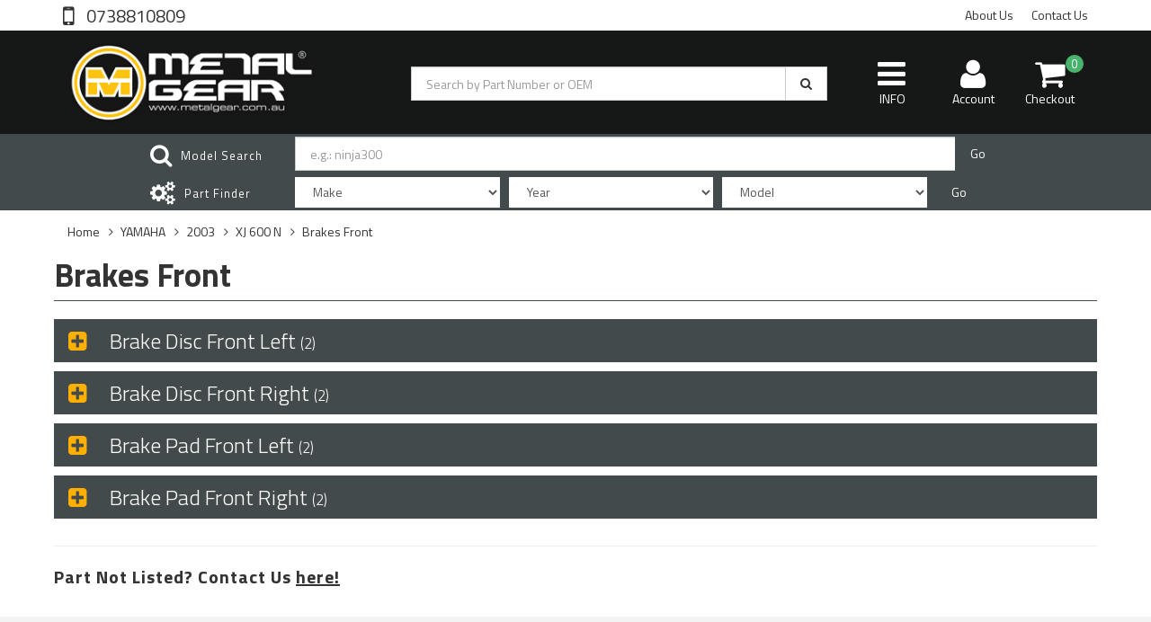

--- FILE ---
content_type: text/html; charset=utf-8
request_url: https://www.metalgear.com.au/part-finder/yamaha/2003/xj-600-n/brakes-front/
body_size: 26205
content:
<!DOCTYPE html>
<html lang="en">
<head>
<meta http-equiv="Content-Type" content="text/html; charset=utf-8"/>
<meta name="keywords" content="YAMAHA 2003 XJ 600 N Brakes Front"/>
<meta name="description" content="Brakes Front - YAMAHA 2003 XJ 600 N Brakes Front"/>
<meta name="viewport" content="width=device-width, initial-scale=1.0, user-scalable=0"/>
<meta property="og:image" content="https://www.metalgear.com.au/assets/website_logo.png"/>
<meta property="og:title" content="YAMAHA 2003 XJ 600 N Brakes Front"/>
<meta property="og:site_name" content="MetalGear"/>
<meta property="og:type" content="website"/>
<meta property="og:url" content="https://www.metalgear.com.au/part-finder/yamaha/2003/xj-600-n/brakes-front/"/>
<meta property="og:description" content="Brakes Front - YAMAHA 2003 XJ 600 N Brakes Front"/>

<title>YAMAHA 2003 XJ 600 N Brakes Front</title>
<script src="https://www.google.com/recaptcha/api.js" async defer></script>
<link rel="canonical" href="https://www.metalgear.com.au/part-finder/yamaha/2003/xj-600-n/brakes-front/"/>
<link rel="shortcut icon" href="/assets/favicon_logo.png"/>
<link class="theme-selector" rel="stylesheet" type="text/css" href="/assets/themes/2025-03-rapid/css/app.css?1762216862" media="all"/>
<link rel="stylesheet" type="text/css" href="/assets/themes/2025-03-rapid/css/style.css?1762216862" media="all"/>
<!-- <link rel="stylesheet" type="text/css" href="/assets/themes/2025-03-rapid/css/rapid-style.css?1762216862" media="all"/> -->
<link rel="stylesheet" type="text/css" href="https://maxcdn.bootstrapcdn.com/font-awesome/4.4.0/css/font-awesome.min.css" media="all"/>
<link rel="stylesheet" type="text/css" href="https://cdn.neto.com.au/assets/neto-cdn/jquery_ui/1.11.1/css/custom-theme/jquery-ui-1.8.18.custom.css" media="all"/>
<link rel="stylesheet" type="text/css" href="https://cdn.neto.com.au/assets/neto-cdn/fancybox/2.1.5/jquery.fancybox.css" media="all"/>
<link href='https://fonts.googleapis.com/css?family=Titillium+Web:400,200,300,700,600' rel='stylesheet' type='text/css'>
<link rel="stylesheet" type="text/css" href="/assets/themes/2025-03-rapid/css/slick.css?1762216862" media="all"/>
<!--<link rel="stylesheet" type="text/css" href="//cdn.jsdelivr.net/npm/slick-carousel@1.8.1/slick/slick.css"/>-->
<!--[if lte IE 8]>
	<script type="text/javascript" src="https://cdn.neto.com.au/assets/neto-cdn/html5shiv/3.7.0/html5shiv.js"></script>
	<script type="text/javascript" src="https://cdn.neto.com.au/assets/neto-cdn/respond.js/1.3.0/respond.min.js"></script>
<![endif]-->
<!-- Begin: Script 92 -->
<script async src="https://js.stripe.com/v3/"></script>
<!-- End: Script 92 -->
<!-- Begin: Script 103 -->
<meta name="google-site-verification" content="9-yjMDYgeyiVX0QUI9ntRBa3lCfyguPRcRGIehBQ-VM" />
<!-- End: Script 103 -->
<!-- Begin: Script 104 -->
<!-- Google Tag Manager -->
<script>(function(w,d,s,l,i){w[l]=w[l]||[];w[l].push({'gtm.start':
new Date().getTime(),event:'gtm.js'});var f=d.getElementsByTagName(s)[0],
j=d.createElement(s),dl=l!='dataLayer'?'&l='+l:'';j.async=true;j.src=
'https://www.googletagmanager.com/gtm.js?id='+i+dl;f.parentNode.insertBefore(j,f);
})(window,document,'script','dataLayer','GTM-NQHL8K3');
</script>
<!-- End Google Tag Manager -->
<!-- End: Script 104 -->
<!-- Begin: Script 107 -->
<!-- Google tag (gtag.js) -->
<script async src="https://www.googletagmanager.com/gtag/js?id=AW-764489183">
</script>
<script>
  window.dataLayer = window.dataLayer || [];
  function gtag(){dataLayer.push(arguments);}
  gtag('js', new Date());

  gtag('config', 'AW-764489183');
</script>

<!-- Global site tag (gtag.js) - Google Ads: 764489183 -->
<script async src="https://www.googletagmanager.com/gtag/js?id=AW-764489183"></script>
<script>
  window.dataLayer = window.dataLayer || [];
  function gtag(){dataLayer.push(arguments);}
  gtag('js', new Date());

  gtag('config', 'AW-764489183', { ' allow_enhanced_conversions':true } ) ;
 
</script>


<!-- End: Script 107 -->
<!-- Begin: Script 108 -->
<!-- Global site tag (gtag.js) - Google Analytics -->
<script async src="https://www.googletagmanager.com/gtag/js?id=G-2TV8ZFHFQY"></script>
<script>
  window.dataLayer = window.dataLayer || [];
  function gtag(){dataLayer.push(arguments);}
  gtag('js', new Date());
    gtag('config', 'G-2TV8ZFHFQY', {
      send_page_view: false
    });
</script>
<!-- End: Script 108 -->
<!-- Begin: Script 109 -->
<!-- Meta Pixel Code -->
<script>
!function(f,b,e,v,n,t,s)
{if(f.fbq)return;n=f.fbq=function(){n.callMethod?
n.callMethod.apply(n,arguments):n.queue.push(arguments)};
if(!f._fbq)f._fbq=n;n.push=n;n.loaded=!0;n.version='2.0';
n.queue=[];t=b.createElement(e);t.async=!0;
t.src=v;s=b.getElementsByTagName(e)[0];
s.parentNode.insertBefore(t,s)}(window, document,'script',
'https://connect.facebook.net/en_US/fbevents.js');
fbq('init', '9680928');
fbq('track', 'PageView');
</script>
<noscript><img height="1" width="1" style="display:none"
src="https://www.facebook.com/tr?id=956209828&ev=PageView&noscript=1"
/></noscript>
<!-- End Meta Pixel Code -->
<!-- End: Script 109 -->
<!-- Begin: Script 110 -->
<!-- Meta Pixel Code -->
<script>
!function(f,b,e,v,n,t,s)
{if(f.fbq)return;n=f.fbq=function(){n.callMethod?
n.callMethod.apply(n,arguments):n.queue.push(arguments)};
if(!f._fbq)f._fbq=n;n.push=n;n.loaded=!0;n.version='2.0';
n.queue=[];t=b.createElement(e);t.async=!0;
t.src=v;s=b.getElementsByTagName(e)[0];
s.parentNode.insertBefore(t,s)}(window, document,'script',
'https://connect.facebook.net/en_US/fbevents.js');
fbq('init', '478402676136537');
fbq('track', 'PageView');
</script>
<noscript><img height="1" width="1" style="display:none"
src="https://www.facebook.com/tr?id=478402676136537&ev=PageView&noscript=1"
/></noscript>
<!-- End Meta Pixel Code -->
<!-- End: Script 110 -->

<script src="//ajax.googleapis.com/ajax/libs/jquery/2.0.2/jquery.min.js"></script>
<script src="//geoip-js.com/js/apis/geoip2/v2.1/geoip2.js"></script>
<script>
    var testf = (function () {
        
        var sites = {
            "au": true,
        };
        var defaultSite = "world";
    
        var onSuccess = function (geoipResponse) {
            /* There's no guarantee that a successful response object
             * has any particular property, so we need to code defensively. */
            if (!geoipResponse.country.iso_code) {
                redirectBrowser(defaultSite);
                return;
            }
    
            /* ISO country codes are in upper case. */
            var code = geoipResponse.country.iso_code.toLowerCase();
            console.log('country code: ' + code);
            if (code != 'au') {

                var ausonly = document.querySelectorAll('.ausonly'),
                i = 0,
                l = ausonly.length;
                
                for (i; i < l; i++) {
                    ausonly[i].style.display = 'none';
                }
                
                var notaus = document.querySelectorAll('.notaus'),
                ina = 0,
                ln = notaus.length;
                
                for (ina; ina < ln; ina++) {
                    notaus[ina].style.display = 'block';
                }
            }
        };
    
        /* We don't really care what the error is, we'll send them
         * to the default site. */
        var onError = function (error) {
            console.log('error')
        };
    
        return function () {
            geoip2.country( onSuccess, onError );
        };
    }());
    
    testf();
</script>

</head>

<body id="n_content" class="n_2025-03-rapid">
<div class="wrapper-collapsable-header">
	<div class="wrapper-top">
		<div class="container">
			<div class="row">
				<div class="col-xs-6 col-sm-2 top-number">
					<a href="tel:0738810809" style="float: left;"> 0738810809</a><span style="display: none;"> - <span nloader-content-id="ff7yC3RAaJmwjf6JI4L0v_Dw2d3Z4kapvX8NhYuLToI" nloader-content="tRtt5d7RedoH6OeldX75wYNCcY70GKmc7Gp7-QMU-R8"></span> -  - <span nloader-content-id="lqPbn7fIjVdU4KJtdI8aWkB1SB0DMTzUo_e0ZlSqOQk" nloader-content="n4_Pex5jAKCw_F-n_bfO0_l2eYkqtnCyGbMnrQGdEoQ"></span></span>
				</div>
				<div class="hidden-xs col-sm-7 col-xs-12 text-center header-announcement">
				    </div>
				<div class="col-xs-6 col-sm-3">
					<ul class="top-menu">
					    <li class=" "> <a href="/about-us/" >About Us </a>
										</li><li class=" "> <a href="/form/contact-us/" >Contact Us </a>
										</li>
						</ul>
				</div>
			</div>
		</div>
	</div>
	<div class="wrapper-header">
		<div class="container">
			<div class="row">
				<div class="col-xs-12 col-sm-4 wrapper-logo">
					<a href="https://www.metalgear.com.au" title="MetalGear International Pty Ltd">
						<img class="logo" src="/assets/website_logo.png" alt="MetalGear International Pty Ltd"/>
					</a>
					<a class="btn btn-primary sticky-menu-icon hidden-xs"><i class="fa fa-bars"></i></a>
				</div>
				<div class="col-xs-12 col-sm-5">

					<div class="header-search">
						<form name="productsearch" method="get" action="/">
							<input type="hidden" name="rf" value="kw"/>
							<div class="input-group">
								<input class="form-control ajax_search" value="" id="name_search" autocomplete="off" name="kw" type="text" placeholder="Search by Part Number or OEM"/>
								<span class="input-group-btn">
									<button type="submit" value="Search" class="btn btn-default"><i class="fa fa-search"></i></button>
								</span>
							</div>
						</form>
					</div>
					<br>
    					
				</div>
				<div class="hidden-xs col-sm-3 text-right">
					
					<ul class="newinfo nav navbar-nav hidden-xs" >
    					<li class="newinfodd dropdown dropdown-hover">
    							    <a href="#" class="newinfoddl dropdown-toggle"><i class="fa fa-bars"></i>INFO</a>
    								<ul class="dropdown-menu js-main-menu"><li class="">
    								 <a href="/" >Home </a>
    								</li><li class="">
    								 <a href="/about-us/" >About Us </a>
    								</li><li class="dropdown dropdown-hover">
    								 <a href="" class="dropdown-toggle">Product Information <i class="fa fa-caret-right" aria-hidden="true" style="color: #ffaf00 !important;" ></i></a>
    								<ul class="dropdown-menu dropdown-menu-horizontal">
    									<li class="">
    								 <a href="/brake-discs/" >Brake Discs </a>
    								</li><li class="">
    								 <a href="/brake-pads/" >Brake Pads </a>
    								</li><li class="">
    								 <a href="/did-motorcycle-chains" >D.I.D Motorcycle Chains </a>
    								</li><li class="">
    								 <a href="/esjot-motorcycle-chains" >ESJOT Motorcycle Chains </a>
    								</li><li class="">
    								 <a href="/sprockets/" >ESJOT Sprockets </a>
    								</li>
    									</ul>
    								</li><li class="dropdown dropdown-hover">
    								 <a href="" class="dropdown-toggle">Technical Support <i class="fa fa-caret-right" aria-hidden="true" style="color: #ffaf00 !important;" ></i></a>
    								<ul class="dropdown-menu dropdown-menu-horizontal">
    									<li class="">
    								 <a href="/blog/support/how-to-measure-a-brake-rotor/" >How to Measure a Brake Disc Rotor </a>
    								</li><li class="">
    								 <a href="/blog/support/howto-choosebrakepads/" >How to choose your brake pads </a>
    								</li><li class="">
    								 <a href="/blog/BMWButton" >Do I need a brake disc with buttons? </a>
    								</li><li class="">
    								 <a href="/replacing-discs-and-pads" >Do I need new discs & pads </a>
    								</li><li class="">
    								 <a href="/sprocketratioguide" >Sprocket Gear Ratio Guide </a>
    								</li><li class="">
    								 <a href="/BP_030919" >Squealing Brakes </a>
    								</li><li class="">
    								 <a href="/S2upgrade" >Upgrade to S2 Sintered Pads </a>
    								</li>
    									</ul>
    								</li><li class="">
    								 <a href="/location" >Location & Trading Hours </a>
    								</li><li class="">
    								 <a href="/shipping-policy" >Shipping Information </a>
    								</li><li class="">
    								 <a href="/form/contact-us/" >Contact Us </a>
    								</li><li class="">
    								 <a href="/returns-policy/" >Warranty & Returns </a>
    								</li></ul>
    							</li>
					    </ul>
					    
					<div id="header-cart" class="btn-group">
					    
						<a href="https://www.metalgear.com.au/_myacct" ><i class="fa fa-user"></i> <span class="visible-lg visible-inline-lg">Account</span></a>

						<a href="https://www.metalgear.com.au/_mycart?tkn=cart&ts=1763159883538266" class=" dropdown-toggle" data-toggle="dropdown" id="cartcontentsheader">
							<i class="fa fa-shopping-cart"></i><span class="cart-count" rel="a2c_item_count">0</span>
							<span class="visible-lg visible-inline-lg checkout-text">Checkout</span>
						</a>
						<ul class="dropdown-menu">
							<li class="box" id="neto-dropdown">
								<div class="body padding" id="cartcontents"></div>
								<div class="footer"></div>
							</li>
						</ul>
					</div>
				</div>
				<div class="clearfix"></div>
			</div>
		</div>
	</div>

	<div class="wrapper-main-menu" >
		<div class="container">
			<div class="row">
				<div class="col-xs-12">
					<div class="navbar row">
						<div class="col-xs-12 hidden-sm hidden-md hidden-lg">
							<div class="navbar-header">
								<ul class="navigation-list list-inline visible-xs nMobileNav" >
									<li style="width: 32% !important;"><a class="nToggleMenu" data-target=".navbar-responsive-collapse"><span class="icon"><i class="fa fa-bars"></i></span><br>
									INFO</a></li>
									<!-- <li><a href="/products"><span class="icon"><i class="fa fa-gift"></i></span><br> -->
									<!-- Shop</a></li> -->
									<li style="width: 32% !important;"><a href="https://www.metalgear.com.au/_mycart?tkn=cart&ts=1763159883953084"><span class="icon"><i class="fa fa-shopping-cart"></i></span><br>
									Cart (<span rel="a2c_item_count">0</span>)</a></li>
									<li style="width: 32% !important;"><a href="/_myacct/"><span class="icon"><i class="fa fa-user"></i></span><br>
									Account</a></li>
								</ul>
							</div>
							<div class="navbar-collapse collapse navbar-responsive-collapse">
								<ul class="nav navbar-nav visible-xs"><li class="">
													<a href="/" >Home</a>
												</li><li class="">
													<a href="/about-us/" >About Us</a>
												</li><li class="dropdown dropdown-toggle">
													<a href="" class="dropdown-toggle" data-target="#" data-toggle="dropdown" role="button" aria-haspopup="true" aria-expanded="false">Product Information</a>
												<ul class="dropdown-menu">
														<li><a href="">View All Product Information</a></li>
														<li class="">
													<a href="/brake-discs/" >Brake Discs</a>
											</li><li class="">
													<a href="/brake-pads/" >Brake Pads</a>
											</li><li class="">
													<a href="/did-motorcycle-chains" >D.I.D Motorcycle Chains</a>
											</li><li class="">
													<a href="/esjot-motorcycle-chains" >ESJOT Motorcycle Chains</a>
											</li><li class="">
													<a href="/sprockets/" >ESJOT Sprockets</a>
											</li>
													</ul>
												</li><li class="dropdown dropdown-toggle">
													<a href="" class="dropdown-toggle" data-target="#" data-toggle="dropdown" role="button" aria-haspopup="true" aria-expanded="false">Technical Support</a>
												<ul class="dropdown-menu">
														<li><a href="">View All Technical Support</a></li>
														<li class="">
													<a href="/blog/support/how-to-measure-a-brake-rotor/" >How to Measure a Brake Disc Rotor</a>
											</li><li class="">
													<a href="/blog/support/howto-choosebrakepads/" >How to choose your brake pads</a>
											</li><li class="">
													<a href="/blog/BMWButton" >Do I need a brake disc with buttons?</a>
											</li><li class="">
													<a href="/replacing-discs-and-pads" >Do I need new discs & pads</a>
											</li><li class="">
													<a href="/sprocketratioguide" >Sprocket Gear Ratio Guide</a>
											</li><li class="">
													<a href="/BP_030919" >Squealing Brakes</a>
											</li><li class="">
													<a href="/S2upgrade" >Upgrade to S2 Sintered Pads</a>
											</li>
													</ul>
												</li><li class="">
													<a href="/location" >Location & Trading Hours</a>
												</li><li class="">
													<a href="/shipping-policy" >Shipping Information</a>
												</li><li class="">
													<a href="/form/contact-us/" >Contact Us</a>
												</li><li class="">
													<a href="/returns-policy/" >Warranty & Returns</a>
												</li></ul>
											</li><ul class="nav navbar-nav hidden-xs " >
										<li class="dropdown dropdown-hover"> <a href="#" class="dropdown-toggle">INFO <i class="fa fa-caret-down" aria-hidden="true" style="color: #ffaf00 !important;" ></i></a>
													<ul class="dropdown-menu js-main-menu"><li class="">
													 <a href="/" >Home </a>
													</li><li class="">
													 <a href="/about-us/" >About Us </a>
													</li><li class="dropdown dropdown-hover">
													 <a href="" class="dropdown-toggle">Product Information <i class="fa fa-caret-right" aria-hidden="true" style="color: #ffaf00 !important;" ></i></a>
													<ul class="dropdown-menu dropdown-menu-horizontal">
														<li class="">
													 <a href="/brake-discs/" >Brake Discs </a>
													</li><li class="">
													 <a href="/brake-pads/" >Brake Pads </a>
													</li><li class="">
													 <a href="/did-motorcycle-chains" >D.I.D Motorcycle Chains </a>
													</li><li class="">
													 <a href="/esjot-motorcycle-chains" >ESJOT Motorcycle Chains </a>
													</li><li class="">
													 <a href="/sprockets/" >ESJOT Sprockets </a>
													</li>
														</ul>
													</li><li class="dropdown dropdown-hover">
													 <a href="" class="dropdown-toggle">Technical Support <i class="fa fa-caret-right" aria-hidden="true" style="color: #ffaf00 !important;" ></i></a>
													<ul class="dropdown-menu dropdown-menu-horizontal">
														<li class="">
													 <a href="/blog/support/how-to-measure-a-brake-rotor/" >How to Measure a Brake Disc Rotor </a>
													</li><li class="">
													 <a href="/blog/support/howto-choosebrakepads/" >How to choose your brake pads </a>
													</li><li class="">
													 <a href="/blog/BMWButton" >Do I need a brake disc with buttons? </a>
													</li><li class="">
													 <a href="/replacing-discs-and-pads" >Do I need new discs & pads </a>
													</li><li class="">
													 <a href="/sprocketratioguide" >Sprocket Gear Ratio Guide </a>
													</li><li class="">
													 <a href="/BP_030919" >Squealing Brakes </a>
													</li><li class="">
													 <a href="/S2upgrade" >Upgrade to S2 Sintered Pads </a>
													</li>
														</ul>
													</li><li class="">
													 <a href="/location" >Location & Trading Hours </a>
													</li><li class="">
													 <a href="/shipping-policy" >Shipping Information </a>
													</li><li class="">
													 <a href="/form/contact-us/" >Contact Us </a>
													</li><li class="">
													 <a href="/returns-policy/" >Warranty & Returns </a>
													</li></ul>
												</li>
										</ul>
									</div>
						</div>
						<div class="col-xs-12 col-sm-offset-1 col-sm-10">
						    <div class="row modelsearch-wrapper">
					            <div class="col-xs-12 col-sm-3 col-md-3 col-lg-2 part-finder-title2">
								    <p>Model Search</p>
							    </div>
							    <div class="col-xs-12 col-sm-9 col-md-9 col-lg-10">
								    <form id="modelsearch-form">
								        <div class="input-group">
                                            <input type="text" class="form-control" id="modelsearch" placeholder="e.g.: ninja300">
                                            <span class=" input-group-btn">
                                                <button class="hidden-xs btn btn-default" type="submit" id="model-search-btn" style="" >Go</button>
                                                <button class="visible-xs btn btn-default" style="border-color: #ffaf00; background-color: #282c2d;" type="submit" id="model-search-btn" ><i class="fa fa-search"></i></button>
                                            </span>
                                        </div>  
								    </form>
								</div>
						    </div>
							<div class="row wrapper-part-finder">
								<div class="col-xs-12 col-sm-3 col-md-3 col-lg-2 part-finder-title">
											<p>Part Finder</p>
										</div>
										<div class="col-xs-12 col-sm-9 col-md-9 col-lg-10 partfinder-fields">
											<input type="hidden" id="clist_size" value="3" />
											<input type="hidden" id="clist_hidden" value="" />
											<!--<input type="hidden" id="clist_search" value="button" />-->

											<div id="compat_list compcat-listwrap"><div class="part-select"><select name="clist_11_1"  id="clist_11_1" class="compatibility_list form-control part-level-1" rel="Option Above">
														<option value="">Make</option>
													<option class="selectedPart" value="188" >APRILIA</option><option class="selectedPart" value="2717" >BMW</option><option class="selectedPart" value="2824" >DUCATI</option><option class="selectedPart" value="14402" >HARLEY</option><option class="selectedPart" value="239" >HONDA</option><option class="selectedPart" value="822" >HUSQVARNA</option><option class="selectedPart" value="1712" >HYOSUNG</option><option class="selectedPart" value="367" >KAWASAKI</option><option class="selectedPart" value="191" >KTM</option><option class="selectedPart" value="393" >SUZUKI</option><option class="selectedPart" value="2130" >TRIUMPH</option><option class="selectedPart" value="376" >YAMAHA</option><option class="selectedPart" value="52184" >-</option><option class="selectedPart" value="1008" >BETA</option><option class="selectedPart" value="61546" >ADLY</option><option class="selectedPart" value="60653" >AEON</option><option class="selectedPart" value="61719" >AGM MOTOR</option><option class="selectedPart" value="66096" >AGRALE</option><option class="selectedPart" value="379504" >AIRCRAFT SPRUCE</option><option class="selectedPart" value="54534" >AJP</option><option class="selectedPart" value="52700" >AJS</option><option class="selectedPart" value="57108" >ALCON</option><option class="selectedPart" value="52967" >ALFER</option><option class="selectedPart" value="57713" >APACHE</option><option class="selectedPart" value="14206" >ARCTIC CAT</option><option class="selectedPart" value="32714" >ARMSTRONG</option><option class="selectedPart" value="28847" >ASPES</option><option class="selectedPart" value="15912" >ATALA</option><option class="selectedPart" value="52972" >ATK</option><option class="selectedPart" value="17598" >ATU</option><option class="selectedPart" value="54673" >AUSA Quads</option><option class="selectedPart" value="78234" >AZEL</option><option class="selectedPart" value="29743" >BAJAJ</option><option class="selectedPart" value="78143" >BAOTIAN</option><option class="selectedPart" value="28770" >BAOXIN</option><option class="selectedPart" value="31694" >BARIGO</option><option class="selectedPart" value="29340" >BAROSSA</option><option class="selectedPart" value="29147" >BAROSSA QUADS</option><option class="selectedPart" value="55519" >BEELINE</option><option class="selectedPart" value="29516" >BEHRINGER</option><option class="selectedPart" value="10185" >BENELLI</option><option class="selectedPart" value="81004" >BENZHOU</option><option class="selectedPart" value="57461" >BETTER</option><option class="selectedPart" value="34157" >BIG DOG</option><option class="selectedPart" value="7223" >BIMOTA</option><option class="selectedPart" value="31068" >BLANEY QUADS</option><option class="selectedPart" value="56814" >BLATA</option><option class="selectedPart" value="10779" >BOMBARDIER</option><option class="selectedPart" value="62512" >BOOM TRIKES</option><option class="selectedPart" value="29900" >BORILE</option><option class="selectedPart" value="380871" >BRAAAP</option><option class="selectedPart" value="30353" >Braking</option><option class="selectedPart" value="33703" >BRAMMO</option><option class="selectedPart" value="17605" >BRANSON</option><option class="selectedPart" value="29740" >Brembo</option><option class="selectedPart" value="32389" >BS VILLA</option><option class="selectedPart" value="17609" >BSM</option><option class="selectedPart" value="21392" >BUELL</option><option class="selectedPart" value="11218" >BULTACO</option><option class="selectedPart" value="2352" >CAGIVA</option><option class="selectedPart" value="12480" >CAN-AM</option><option class="selectedPart" value="28838" >CANNONDALE</option><option class="selectedPart" value="56691" >CASAL</option><option class="selectedPart" value="11981" >CCM</option><option class="selectedPart" value="30504" >CECTEK</option><option class="selectedPart" value="4055" >CF MOTO</option><option class="selectedPart" value="26251" >CH RACING</option><option class="selectedPart" value="56694" >CIMATTI</option><option class="selectedPart" value="25855" >CLIPIC</option><option class="selectedPart" value="32277" >CONTI</option><option class="selectedPart" value="17613" >CPI</option><option class="selectedPart" value="30684" >CQR QUADS</option><option class="selectedPart" value="34666" >CSR</option><option class="selectedPart" value="6371" >DAELIM</option><option class="selectedPart" value="32811" >DB MOTORS</option><option class="selectedPart" value="9576" >DERBI</option><option class="selectedPart" value="31834" >DINLI</option><option class="selectedPart" value="56215" >Dragway</option><option class="selectedPart" value="30701" >E-TON</option><option class="selectedPart" value="31374" >E-Tropolis</option><option class="selectedPart" value="28672" >EASY RIDER</option><option class="selectedPart" value="57163" >EBR</option><option class="selectedPart" value="29598" >ECO</option><option class="selectedPart" value="27461" >EGLI</option><option class="selectedPart" value="56088" >ELSTARS</option><option class="selectedPart" value="304316" >EML Sidecar</option><option class="selectedPart" value="29150" >EXPLORER</option><option class="selectedPart" value="11279" >FACTORY</option><option class="selectedPart" value="26000" >FAMEL</option><option class="selectedPart" value="15934" >FANTIC</option><option class="selectedPart" value="31905" >FB MINARELLI (Spain)</option><option class="selectedPart" value="57075" >FTE</option><option class="selectedPart" value="32096" >FYM</option><option class="selectedPart" value="15943" >GARELLI</option><option class="selectedPart" value="5691" >GAS GAS</option><option class="selectedPart" value="11355" >GENERIC</option><option class="selectedPart" value="9494" >GILERA</option><option class="selectedPart" value="31940" >GMA</option><option class="selectedPart" value="31397" >GOCICA</option><option class="selectedPart" value="28728" >GOES</option><option class="selectedPart" value="19626" >GOVECS</option><option class="selectedPart" value="56996" >GRC</option><option class="selectedPart" value="56055" >HAMMERHEAD</option><option class="selectedPart" value="32864" >HARRISON BILLET</option><option class="selectedPart" value="53919" >HARTFORD/HRD</option><option class="selectedPart" value="32591" >HERCULES</option><option class="selectedPart" value="29393" >HERO</option><option class="selectedPart" value="33771" >HHI</option><option class="selectedPart" value="53251" >HIGHLAND</option><option class="selectedPart" value="52853" >HM-MOTO</option><option class="selectedPart" value="54964" >HONDA DALL-ARA</option><option class="selectedPart" value="57647" >HONDA-HM ITALY</option><option class="selectedPart" value="31424" >HONGDOU</option><option class="selectedPart" value="30733" >HONJO</option><option class="selectedPart" value="33543" >HOREX</option><option class="selectedPart" value="29756" >HP POWER</option><option class="selectedPart" value="26444" >HRD</option><option class="selectedPart" value="31216" >HUNTER</option><option class="selectedPart" value="8077" >HUSABERG</option><option class="selectedPart" value="14381" >INDIAN</option><option class="selectedPart" value="31946" >IRON / PEGASUS Calipers</option><option class="selectedPart" value="32905" >ISR Calipers</option><option class="selectedPart" value="15268" >ITALJET</option><option class="selectedPart" value="31950" >J.J. COBAS</option><option class="selectedPart" value="30163" >JAWA MOTOR</option><option class="selectedPart" value="29513" >JAY Brake</option><option class="selectedPart" value="57550" >JCB</option><option class="selectedPart" value="30615" >JCM</option><option class="selectedPart" value="28886" >JIALING</option><option class="selectedPart" value="11223" >JIANSHE</option><option class="selectedPart" value="33484" >JINCHENG</option><option class="selectedPart" value="19234" >JOHN DEERE</option><option class="selectedPart" value="15976" >JORDAN</option><option class="selectedPart" value="34744" >K.M. Keemotorbikes</option><option class="selectedPart" value="60766" >KASEA</option><option class="selectedPart" value="54019" >KAWATA</option><option class="selectedPart" value="52493" >KEEWAY</option><option class="selectedPart" value="61924" >KINLON</option><option class="selectedPart" value="53344" >KRAM-IT</option><option class="selectedPart" value="53896" >KREIDLER</option><option class="selectedPart" value="1845" >KYMCO</option><option class="selectedPart" value="401500" >KYMCO2010Agility 50 R12 4T MMC</option><option class="selectedPart" value="401503" >KYMCO2011Agility 50 R12 4T MMC</option><option class="selectedPart" value="31230" >LAMBRETTA</option><option class="selectedPart" value="13075" >LAVERDA</option><option class="selectedPart" value="32420" >LEM</option><option class="selectedPart" value="31240" >LEONART</option><option class="selectedPart" value="380538" >LIFAN</option><option class="selectedPart" value="28781" >LINHAI</option><option class="selectedPart" value="16520" >LML</option><option class="selectedPart" value="56355" >LOCKHEED</option><option class="selectedPart" value="28773" >LONCHIN</option><option class="selectedPart" value="26286" >MACAL</option><option class="selectedPart" value="32272" >MACBOR</option><option class="selectedPart" value="28806" >MAGNI</option><option class="selectedPart" value="56883" >MAGURA</option><option class="selectedPart" value="63796" >MAICO</option><option class="selectedPart" value="184" >Make</option><option class="selectedPart" value="192072" >MALAGUTI</option><option class="selectedPart" value="30511" >MALANCA</option><option class="selectedPart" value="30754" >MASAI</option><option class="selectedPart" value="17748" >MASH</option><option class="selectedPart" value="24776" >MASSEY-FERGUSON</option><option class="selectedPart" value="11265" >MBK</option><option class="selectedPart" value="27669" >MEGELLI</option><option class="selectedPart" value="56821" >METRAKIT</option><option class="selectedPart" value="9632" >MH</option><option class="selectedPart" value="31982" >MINARELLI</option><option class="selectedPart" value="56999" >MINI MOTO</option><option class="selectedPart" value="32330" >MODENAS</option><option class="selectedPart" value="11569" >MOJO CHINA</option><option class="selectedPart" value="28100" >MONDIAL</option><option class="selectedPart" value="25799" >MONTESA</option><option class="selectedPart" value="12690" >MOTO GUZZI</option><option class="selectedPart" value="17578" >MOTO MORINI</option><option class="selectedPart" value="16016" >MOTO-ROMA</option><option class="selectedPart" value="28755" >MOTOM</option><option class="selectedPart" value="55937" >MOTOR FACTORY</option><option class="selectedPart" value="32333" >MOTOR UNION</option><option class="selectedPart" value="23121" >MOTRON</option><option class="selectedPart" value="14148" >MV AGUSTA</option><option class="selectedPart" value="12391" >MZ/MUZ</option><option class="selectedPart" value="29439" >NIPPONIA</option><option class="selectedPart" value="28700" >Nissin</option><option class="selectedPart" value="28435" >NORTON</option><option class="selectedPart" value="56267" >NOVA</option><option class="selectedPart" value="105115" >null</option><option class="selectedPart" value="56400" >NVT</option><option class="selectedPart" value="29141" >OSSA</option><option class="selectedPart" value="27542" >PAGSTA</option><option class="selectedPart" value="29734" >Performance Machines</option><option class="selectedPart" value="30991" >PETERSON</option><option class="selectedPart" value="33654" >PETRONAS</option><option class="selectedPart" value="9450" >PEUGEOT</option><option class="selectedPart" value="14682" >PGO</option><option class="selectedPart" value="29144" >PHB</option><option class="selectedPart" value="13525" >Piaggio</option><option class="selectedPart" value="28893" >PIZZA PEDS</option><option class="selectedPart" value="11656" >POLARIS</option><option class="selectedPart" value="449391" >POLARIS1998500 Big Boss 6x6</option><option class="selectedPart" value="469362" >POLARIS1999335 Sportman</option><option class="selectedPart" value="449397" >POLARIS1999500 Big Boss 6x6</option><option class="selectedPart" value="449413" >POLARIS1999500 Magnum 4x4</option><option class="selectedPart" value="449334" >POLARIS2000325 Magnum 2x4</option><option class="selectedPart" value="450111" >POLARIS2000325 Trail Boss</option><option class="selectedPart" value="469365" >POLARIS2000335 Sportman</option><option class="selectedPart" value="450184" >POLARIS2000425 Xpedition</option><option class="selectedPart" value="449099" >POLARIS2000500 Big Boss 6x6</option><option class="selectedPart" value="449419" >POLARIS2000500 Magnum 4x4</option><option class="selectedPart" value="449457" >POLARIS2000500 Scrambler 4x4</option><option class="selectedPart" value="449337" >POLARIS2001325 Magnum 2x4</option><option class="selectedPart" value="450114" >POLARIS2001325 Trail Boss</option><option class="selectedPart" value="450181" >POLARIS2001425 Xpedition</option><option class="selectedPart" value="449102" >POLARIS2001500 Big Boss 6x6</option><option class="selectedPart" value="449425" >POLARIS2001500 Magnum 4x4</option><option class="selectedPart" value="449530" >POLARIS2001500 Scrambler 4x4</option><option class="selectedPart" value="449340" >POLARIS2002325 Magnum 2x4</option><option class="selectedPart" value="450074" >POLARIS2002325 Trail Boss</option><option class="selectedPart" value="450178" >POLARIS2002425 Xpedition</option><option class="selectedPart" value="449105" >POLARIS2002500 Big Boss 6x6</option><option class="selectedPart" value="449431" >POLARIS2002500 Magnum 4x4</option><option class="selectedPart" value="449208" >POLARIS2002500 Ranger 6x6</option><option class="selectedPart" value="449536" >POLARIS2002500 Scrambler 4x4</option><option class="selectedPart" value="450117" >POLARIS2003325 Trail Boss</option><option class="selectedPart" value="449211" >POLARIS2003500 Ranger 6x6</option><option class="selectedPart" value="450120" >POLARIS2004325 Trail Boss</option><option class="selectedPart" value="449437" >POLARIS2004500 Magnum 4x4</option><option class="selectedPart" value="450123" >POLARIS2005325 Trail Boss</option><option class="selectedPart" value="449925" >POLARIS2008300 Sportsman 4x4</option><option class="selectedPart" value="449922" >POLARIS2009300 Sportsman 4x4</option><option class="selectedPart" value="449919" >POLARIS2010300 Sportsman 4x4</option><option class="selectedPart" value="450020" >POLARIS2010330 Trailblazer</option><option class="selectedPart" value="449575" >POLARIS2010500 Scrambler 4x4</option><option class="selectedPart" value="452215" >POLARIS2010800 Ranger 4x4 EFI</option><option class="selectedPart" value="450023" >POLARIS2011330 Trailblazer</option><option class="selectedPart" value="451783" >POLARIS2011500 Ranger Crew 4x4</option><option class="selectedPart" value="449581" >POLARIS2011500 Scrambler 4x4</option><option class="selectedPart" value="451788" >POLARIS2012500 Ranger Crew 4x4</option><option class="selectedPart" value="449819" >POLARIS2017500 ACE EFI</option><option class="selectedPart" value="449822" >POLARIS2018500 ACE EFI</option><option class="selectedPart" value="449825" >POLARIS2019500 ACE EFI</option><option class="selectedPart" value="25657" >POLINI</option><option class="selectedPart" value="29798" >PRAGA</option><option class="selectedPart" value="29519" >PRE TECH</option><option class="selectedPart" value="29522" >PRO-ONE</option><option class="selectedPart" value="32628" >PROTOS</option><option class="selectedPart" value="26632" >PUCH</option><option class="selectedPart" value="29608" >PUZEY</option><option class="selectedPart" value="56992" >PVM</option><option class="selectedPart" value="30662" >QUADRO</option><option class="selectedPart" value="28988" >QUADZILLA</option><option class="selectedPart" value="28767" >QUINGOI</option><option class="selectedPart" value="57051" >REAL</option><option class="selectedPart" value="34129" >Rev Tech/ Wilwood</option><option class="selectedPart" value="9640" >RIEJU</option><option class="selectedPart" value="57054" >RIXE</option><option class="selectedPart" value="26159" >ROXON</option><option class="selectedPart" value="27679" >ROYAL ENFIELD</option><option class="selectedPart" value="10025" >SACHS</option><option class="selectedPart" value="63833" >SACHS (Hercules)</option><option class="selectedPart" value="32701" >SANGLAS</option><option class="selectedPart" value="9581" >SCORPA</option><option class="selectedPart" value="17925" >SCP</option><option class="selectedPart" value="16147" >SHE-LUNG</option><option class="selectedPart" value="13740" >SHERCO</option><option class="selectedPart" value="26003" >SIAMOTO</option><option class="selectedPart" value="26013" >SIMSON</option><option class="selectedPart" value="16150" >SINNIS</option><option class="selectedPart" value="32058" >SJP</option><option class="selectedPart" value="28687" >SMC</option><option class="selectedPart" value="296905" >SPONDON</option><option class="selectedPart" value="57766" >STOMP</option><option class="selectedPart" value="30814" >SULA</option><option class="selectedPart" value="29021" >SUPERBYKE</option><option class="selectedPart" value="29525" >Supermoto Racing Caliper</option><option class="selectedPart" value="504341" >SUR-RON</option><option class="selectedPart" value="29922" >SWM</option><option class="selectedPart" value="13233" >SYM</option><option class="selectedPart" value="28923" >TAISHAN</option><option class="selectedPart" value="19760" >TAMORETTI</option><option class="selectedPart" value="32459" >TERRA MOTO</option><option class="selectedPart" value="13488" >TGB</option><option class="selectedPart" value="11572" >THUMPSTAR</option><option class="selectedPart" value="6798" >TM</option><option class="selectedPart" value="23187" >TOMOS</option><option class="selectedPart" value="33094" >TORNAX</option><option class="selectedPart" value="31333" >TUK-TUK</option><option class="selectedPart" value="28933" >UM</option><option class="selectedPart" value="62719" >URAL</option><option class="selectedPart" value="30954" >UVM</option><option class="selectedPart" value="18076" >V-MOTO</option><option class="selectedPart" value="30256" >VECTRIX</option><option class="selectedPart" value="13057" >VERTIMATI</option><option class="selectedPart" value="14064" >VESPA</option><option class="selectedPart" value="30961" >VIALLI</option><option class="selectedPart" value="14378" >VICTORY</option><option class="selectedPart" value="19017" >VOR</option><option class="selectedPart" value="53153" >VOXAN</option><option class="selectedPart" value="31344" >W.T. MOTOR</option><option class="selectedPart" value="14592" >WK Bikes</option><option class="selectedPart" value="31551" >WUYANG</option><option class="selectedPart" value="30491" >XINGFU</option><option class="selectedPart" value="56670" >XISPA</option><option class="selectedPart" value="34369" >XOR</option><option class="selectedPart" value="53726" >Z?NDAPP</option><option class="selectedPart" value="32708" >ZANELLA</option><option class="selectedPart" value="29726" >ZERO</option><option class="selectedPart" value="57482" >ZING BIKES</option><option class="selectedPart" value="300064" >ZONGSHEN</option><option class="selectedPart" value="31558" >ZONTES</option><option class="selectedPart" value="30608" >ZÜNDAPP</option><option class="selectedPart" value="57064" >ZWEIRAD R?TH</option></select>
												</div><div class="part-select"><select name="clist_11_2"  id="clist_11_2" class="compatibility_list form-control part-level-2" rel="Option Above">
														<option value="">Year</option>
													</select>
												</div><div class="part-select"><select name="clist_11_3"  id="clist_11_3" class="compatibility_list form-control part-level-3" rel="Option Above">
														<option value="">Model</option>
													</select>
												</div><div class="wrap-select-inline">
												    <button type="submit" class="hidden-xs btn btn-primary compat-btn" style="">Go</button>
												    <br class="visible-xs">
												    <br class="visible-xs">
												    <button type="submit" class="visible-xs btn btn-primary compat-btn" style="border-color: #ffaf00; background-color: #282c2d; margin: 0 auto;">Go</button>
												    <br class="visible-xs">
											    </div>
											</div>
										</div>
									</div>
							</div>
						</div>
					</div>
				</div>
			</div>
		</div>
	</div>
</div>
<div id="main-content" class="container" role="main">
	<div class="row">

<ul class="breadcrumb search-parts-breadcrumb">
			<li>
				<a href="https://www.metalgear.com.au">Home</a>
			</li><li>
			<a href="/part-finder/yamaha/" class="nameForPartRequest" >YAMAHA</a>
		</li><li>
			<a href="/part-finder/yamaha/2003/" class="nameForPartRequest" >2003</a>
		</li><li>
			<a href="/part-finder/yamaha/2003/xj-600-n/" class="nameForPartRequest" >XJ 600 N</a>
		</li><li>
			<a href="/part-finder/yamaha/2003/xj-600-n/brakes-front/" class="nameForPartRequest" >Brakes Front</a>
		</li></ul>

<h1 class="page-header">
	Brakes Front
	
	</h1>
<div class="row">
		<div class="col-xs-12">
<div class="pf-accordion"><h3 class="header-description hover-pf-heading">
            Brake Disc Front Left <span style="font-size: 70%;">(2)</span>&nbsp;
            <!---->
        </h3>
        <h3 class="header-description hover-pf-heading">
            Brake Disc Front Right <span style="font-size: 70%;">(2)</span>&nbsp;
            <!---->
        </h3>
        <h3 class="header-description hover-pf-heading">
            Brake Pad Front Left <span style="font-size: 70%;">(2)</span>&nbsp;
            <!---->
        </h3>
        <h3 class="header-description hover-pf-heading">
            Brake Pad Front Right <span style="font-size: 70%;">(2)</span>&nbsp;
            <!---->
        </h3>
        </div>
</div>
    <div class="col-xs-12"><hr><p style="font-size: 20px; font-weight: bold;">Part Not Listed? Contact Us <a href="/form/contact-us/" style="text-decoration: underline;">here!</a></p></div>
</div>
</div></div>
</div>
<div class="wrapper-security">
	<div class="container">
		<div class="row">
			<div class="col-xs-12 col-md-4">
				<div class="secure-option">
					<h3>Stay Updated</h3>
					<ul class="list-inline list-social">
						<li><a href="https://www.facebook.com/metalgearbraking" target="_blank"><i class="fa fa-facebook text-facebook"></i></a></li>
						<li><a href="https://www.google.com/search?q=metalgear+international&rlz=1C1CHZL_enAU849AU849&ei=JQibYLaCLKz0juMPq_6q-Aw&oq=metalgear+international&gs_lcp=Cgdnd3Mtd2l6EAMyCwguEMcBEK8BEJMCMgYIABAWEB4yBggAEBYQHjICCCY6BwgAEEcQsANQjg5YqBJgtRNoAnACeACAAbEBiAGDCpIBAzAuOJgBAKABAaoBB2d3cy13aXrIAQjAAQE&sclient=gws-wiz&ved=0ahUKEwj2qMbI2cLwAhUsumMGHSu_Cs8Q4dUDCA4&uact=5#lrd=0x6b93fcdd6faa0e8b:0x60397121edba4303,1,,," target="_blank"><i class="fa fa-google-plus text-google-plus"></i></a></li>
						<li><a href="https://www.youtube.com/channel/UCaDwGvtRQygdrAkvNSqpnSg" target="_blank"><i class="fa fa-youtube text-youtube"></i></a></li>
						<li><a href="https://www.instagram.com/metalgearbraking/" target="_blank"><i class="fa fa-instagram text-instagram"></i></a></li>
						</ul>
				</div>
			</div>
			<div class="col-xs-12 col-md-4">
				<div class="secure-option">
					<h3>Secure Payment Options</h3>
					<ul class="list-inline"><li>
									<div class="payment-icon-container">
										<div class="payment-icon payment-icon-visa"></div>
									</div>
								</li>
							<li>
									<div class="payment-icon-container">
										<div class="payment-icon payment-icon-directdeposit"></div>
									</div>
								</li>
							<li>
									<div class="payment-icon-container">
										<div class="payment-icon payment-icon-mastercard"></div>
									</div>
								</li>
							<li>
									<div class="payment-icon-container">
										<div class="payment-icon payment-icon-paypal"></div>
									</div>
								</li>
							</ul>
				</div>
			</div>
			<div class="col-xs-12 col-md-4">
				<div class="secure-option">
					<h3>Encrypted Checkout</h3>
					<img src="/assets/themes/2025-03-rapid/img/ssl.png?1762216862" alt="Comodo Secure" width="115" >
				</div>
			</div>
		</div>
	</div>
</div>
<div class="footer-subscribe">
	<div class="container">
		<div class="row">
			<div class="col-xs-12">
				<p class="">Subscribe to our newsletter</p>
				<form method="post" action="https://www.metalgear.com.au/form/subscribe-to-our-newsletter/">
					<input type="hidden" name="list_id" value="1">
					<input type="hidden" name="opt_in" value="y">
					<div class="input-group">
						<input name="inp-email" class="form-control" type="email" value="" placeholder="Email Address" required/>
						<input name="inp-submit" type="hidden" value="y" />
						<input name="inp-opt_in" type="hidden" value="y" />
						<span class="input-group-btn">
							<input class="btn btn-default" type="submit" value="Subscribe" data-loading-text="<i class='fa fa-spinner fa-spin' style='font-size: 14px'></i>"/>
						</span>
					</div>
					<div class="checkbox">
							<label>
									<input type="checkbox" value="y" class="terms_box" required/>
									I have read and agree to
									<a href="#" data-toggle="modal" class="footer-link" data-target="#termsModal">Terms & Conditions</a> and
									<a href="#" data-toggle="modal" class="footer-link" data-target="#privacyModal">Privacy Policy</a>.
							</label>
					</div>
				</form>
				
			</div>
		</div>
	</div>
</div>
<div class="wrapper-footer">
	<div class="container">
		<div class="row">
			<div class="col-xs-12 col-sm-8">
				<div class="row">
					<div class="col-xs-12 col-sm-4">
								<h4>About Us</h4>
								<ul class="nav nav-pills nav-stacked">
									<li><a href="/about-us/">About Us</a></li><li><a href="/form/contact-us/">Contact Us</a></li><li><a href="https://www.facebook.com/metalgearbraking">Facebook</a></li><li><a href="https://www.instagram.com/metalgearbraking/">Instagram</a></li>
								</ul>
							</div><div class="col-xs-12 col-sm-4">
								<h4>Service</h4>
								<ul class="nav nav-pills nav-stacked">
									<li><a href="/location">Store Locator</a></li><li><a href="/_myacct">My Account</a></li><li><a href="/_myacct/nr_track_order">Track Order</a></li><li><a href="/_myacct/warranty">Resolution Centre</a></li>
								</ul>
							</div><div class="col-xs-12 col-sm-4">
								<h4>Information</h4>
								<ul class="nav nav-pills nav-stacked">
									<li><a href="/shipping-policy">Shipping Policy</a></li><li><a href="/website-and-general-terms-and-conditions/">Terms and Conditions</a></li><li><a href="/privacy-policy/">Privacy Policy</a></li><li><a href="/returns-policy/">Returns Policy</a></li>
								</ul>
							</div>
				</div>
			</div>
			<div class="col-xs-12 col-sm-4 wrapper-footer-details">
				<img class="logo" src="/assets/website_logo.png" alt="MetalGear International Pty Ltd"/>
				<hr>
				<h4>Call Now</h4>
				<a href="tel:0738810809"> 0738810809</a>
			</div>
		</div>

		<div class="row wrapper-copyright">
			<div class="col-xs-12 text-center">
				<address>
					<strong>Copyright &copy; 2025 MetalGear International Pty Ltd</strong><br>
					<!--<p class="small"><a href="http://donohueconsultancy.com.au/" title="E-commerce Shopping Cart" target="_blank">Powered</a> By Donohue Consultancy</p>-->
				</address>
			</div>
		</div>
	</div>
</div>
<div class="modal fade" id="termsModal">
	<div class="modal-dialog">
			<div class="modal-content">
					<div class="modal-header">
							<button type="button" class="close" data-dismiss="modal" aria-label="Close"><span aria-hidden="true">×</span></button>
							<h4 class="modal-title">Terms & Conditions</h4>
					</div>
					<div class="modal-body"><h1 style="color: rgb(102, 102, 102); font-family: arial; font-size: 24px;">Terms &amp;&nbsp;<span style="color: rgb(209, 160, 46);">Conditions</span></h1>

<h1 style="color: rgb(102, 102, 102); font-family: arial; font-size: 24px;"><strong>General Terms and Conditions of Business of MetalGear International Pty Ltd</strong></h1>

<p style="font-family: arial; font-size: 14px;">The following General Terms and Conditions of Business also contain statutory information on your rights pursuant to the regulations on contracts concluded in electronic business transactions and distance marketing.</p>

<p style="font-family: arial; font-size: 14px;">The information contained in this website is believed to be accurate and current. However, it is provided in good faith on an "as is" basis. No representation or warranty as to the liability, accuracy or completeness of the information contained on this website is made by MetalGear International Pty Ltd or directors, officers or employees. In addition to this they do not accept any responsibility arising in any way (including negligence) for errors in, or omissions from, the information in this website.<br />
Illustration, photos and packaging are only a representation of the product advertised, variations may occur.</p>

<p style="font-family: arial; font-size: 14px;"><span style="font-family: arial; font-size: 14px;">MetalGear International Pty Ltd reserves the right to make changes to this site and these terms and conditions at any time.</span></p>

<p style="font-family: arial; font-size: 14px;"><strong>1. Scope</strong></p>

<p style="font-family: arial; font-size: 14px;">1.1 &nbsp;&nbsp;&nbsp;&nbsp;&nbsp; These business conditions apply to all deliveries by MetalGear International Pty Ltd to customers, i.e. every natural person concluding the contract for a purpose which cannot be described as active neither in commercial nor self-employed activities.</p>

<p style="font-family: arial; font-size: 14px;"><strong>2. Languages</strong></p>

<p style="font-family: arial; font-size: 14px;">2.1 &nbsp;&nbsp;&nbsp;&nbsp;&nbsp; The contract languages are English</p>

<p style="font-family: arial; font-size: 14px;"><strong>3. Offers</strong></p>

<p style="font-family: arial; font-size: 14px;">3.1 &nbsp;&nbsp;&nbsp;&nbsp;&nbsp; The goods displayed for sale in the online shop are subject to alteration without notice and do not constitute legal offers.</p>

<p style="font-family: arial; font-size: 14px;">3.2 &nbsp;&nbsp;&nbsp;&nbsp;&nbsp; Before concluding an agreement it is your obligation to examine whether the goods selected are suitable for your intended use; in particular, you are required to satisfy yourself in respect of the manufacturer, model and year of manufacture and vehicle type and to compare the part to be exchanged with the dimensions and the sketch shown.</p>

<p style="font-family: arial; font-size: 14px;">3.3 &nbsp;&nbsp;&nbsp;&nbsp;&nbsp; The goods offered for sale contain no installation instructions.</p>

<p style="font-family: arial; font-size: 14px;"><strong>4. Concluding Contracts</strong></p>

<p style="font-family: arial; font-size: 14px;">4.1 &nbsp;&nbsp;&nbsp;&nbsp;&nbsp; By clicking the button [Add to Cart] you put the goods into the virtual shopping basket. This procedure is non-binding and does not constitute a binding offer. Later in the ordering procedure you will be required to log in with your personal customer data and select your preferred payment method.</p>

<p style="font-family: arial; font-size: 14px;">4.2 &nbsp;&nbsp;&nbsp;&nbsp;&nbsp; By clicking the button [View Cart] on the right menu you will see the content of the shopping basket again. There, you can correct the number of goods if necessary. Mark the box if you agree with the chosen goods and click on [check out]. Then, you can type or correct delivery address. By clicking the button [Next] you arrive on the page where you can choose the way of delivery. Subsequently your complete order will be listed on an overview page.</p>

<p style="font-family: arial; font-size: 14px;">4.3 &nbsp;&nbsp;&nbsp;&nbsp;&nbsp; By clicking the button [Submit order] you are making a binding offer to conclude a contract for the purchase of goods. After ordering the goods you will receive an automatically generated email which confirms receipt of the order and which reproduces its details (confirmation of receipt). This confirmation of receipt does not constitute any acceptance of a contract. A contract only comes into being when a confirmation of the order is sent or the goods are shipped.</p>

<p style="font-family: arial; font-size: 14px;">4.4 &nbsp;&nbsp;&nbsp;&nbsp;&nbsp; When placing orders by telephone, you will be asked orally for ordering data; the receipt of the order will then be confirmed by email to your email address. For telephoned orders as well, a contract will not come into being until the order is confirmed or the goods are shipped. The order hotline employees are not authorised to accept contracts.</p>

<p style="font-family: arial; font-size: 14px;">4.5 &nbsp;&nbsp;&nbsp;&nbsp;&nbsp; We are authorised to accept your offer within two weeks.</p>

<p style="font-family: arial; font-size: 14px;"><strong>5. Correcting Computer Entry Errors</strong></p>

<p style="font-family: arial; font-size: 14px;">5.1 &nbsp;&nbsp;&nbsp;&nbsp;&nbsp; Before your order is sent, its contents, including your customer data, are summarised on a summary page. This lets you check all the information you have entered and correct any errors you may have made.</p>

<p style="font-family: arial; font-size: 14px;">6.&nbsp;<strong>Saving and Accessing the Text of the Contract</strong></p>

<p style="font-family: arial; font-size: 14px;">6.1 &nbsp;&nbsp;&nbsp;&nbsp;&nbsp; The provisions of the contract, including these General Terms and Conditions of Business will be stored by us. They can be viewed in the login area by clicking the button [Order history]. In addition you will receive all relevant data of your order by email, which you can also print out.</p>

<p style="font-family: arial; font-size: 14px;"><strong>7. Prices and Conditions of Payment</strong></p>

<p style="font-family: arial; font-size: 14px;">7.1 &nbsp;&nbsp;&nbsp;&nbsp;&nbsp; The prices quoted are in Australian Dollar and inclusive of GST. The statutory value added tax is listed separately. Prices apply ex our warehouse in Brendale, Australia exclusive of freight and shipping costs.</p>

<p style="font-family: arial; font-size: 14px;">7.2 &nbsp;&nbsp;&nbsp;&nbsp;&nbsp;&nbsp;<strong>Freight within Australia;</strong>&nbsp;will be displayed and added to your cart and is calculated by total weight of order. You can call up the freight costs in summarised form at the Freight Charges link for customers and they will be shown again on the summary page before the order is send.</p>

<p style="font-family: arial; font-size: 14px;"><strong>Freight to New Zealand;&nbsp;</strong>will be displayed and added to your cart and is calculated as per weight of the order and destination. &nbsp;You can call up the freight costs in summarised form at the freight charges link for customers and they will be shown again on the summary page before the order is sent. &nbsp;Freight charges to New Zealand are ex GST. &nbsp;Any Duty, Taxes, Fees or custom charges applicable for your country are not included in the freight cost.</p>

<p style="font-family: arial; font-size: 14px;"><strong>Shipping outside Australia</strong>&nbsp;will be charged separately. You can email us and request a costing before proceeding with your order. Shipping charges depends on destination, weights and cubic, if to send via Sea or Airfreight. Please note that any Duty, Taxes, Fees or Customs charges applicable for your country are not included in the freight cost.</p>

<p style="font-family: arial; font-size: 14px;">7.3 &nbsp;&nbsp;&nbsp;&nbsp;&nbsp; You can pay for the goods either in advance by bank transfer or by credit card.&nbsp;<br />
We accept Visa, Master, EFTPOS and PayPal. Overseas bank transfers are liable for bank charges and are to be paid by you. &nbsp;Please ensure the full invoice amount plus any bank fees are debited to our bank account. &nbsp;</p>

<p style="font-family: arial; font-size: 14px;"><br />
Deduction of discount requires a separate written agreement.</p>

<p style="font-family: arial; font-size: 14px;">7.4 &nbsp;&nbsp;&nbsp;&nbsp;&nbsp; Payment in Advance:<br />
When paying in advance we will send you our bank account details with the confirmation of the order. Please pay the balance due amount within 14 days. We will deliver the goods together with an invoice after the amount has been credited to our account.</p>

<p style="font-family: arial; font-size: 14px;">7.5 &nbsp; &nbsp; &nbsp; Payment on Pick up:<br />
When paying on pick up we accept Cash, Visa, Mastercard and EFTPOS. &nbsp;</p>

<p style="font-family: arial; font-size: 14px;">7.6 &nbsp;&nbsp;&nbsp;&nbsp;&nbsp; Credit Card:<br />
When you pay by credit card, the purchase price and any freight charges will be charged to your credit card account.</p>

<p style="font-family: arial; font-size: 14px;">7.7. &nbsp;&nbsp;&nbsp;&nbsp; You may only offset invoice amounts if your counterclaims have been determined in a court of law, are undisputed or have been recognised by us. Further, you may only exercise retention rights if your counterclaim is based on the same contractual relationship.</p>

<p style="font-family: arial; font-size: 14px;">7.8 &nbsp;&nbsp;&nbsp;&nbsp;&nbsp; Please note that import duty and/or taxes may be payable on orders from outside Australia. Please find out from the relevant authorities whether and in what amount duty and/or tax are payable when you import the goods into your country. These costs are not included in quoted and if accepted shipping costs.</p>

<p style="font-family: arial; font-size: 14px;"><strong>8. Delivery and Retention of Title</strong></p>

<p style="font-family: arial; font-size: 14px;">8.1 &nbsp;&nbsp;&nbsp;&nbsp;&nbsp; The goods will be delivered to the delivery address given by the customer. Goods held in stock will be shipped within three working days. If the delivery period cannot be adhered to, we will inform you by email.</p>

<p style="font-family: arial; font-size: 14px;">The goods will remain our property until the purchase price is paid in full.</p>

<p style="font-family: arial; font-size: 14px;"><strong>9. Transfer of Risk</strong></p>

<p style="font-family: arial; font-size: 14px;">9.1 &nbsp;&nbsp;&nbsp;&nbsp;&nbsp; The goods are delivered from our warehouse in Brendale, Australia. If they are sent at your wish, risk transfers to you as soon as we have passed them to the freight forwarder or other carrier.</p>

<p style="font-family: arial; font-size: 14px;">9.2 &nbsp;&nbsp;&nbsp;&nbsp;&nbsp; Goods that we do not have in stock will be shipped within three working days. If the delivery deadline cannot be adhered to, we will inform you by email.</p>

<p style="font-family: arial; font-size: 14px;">9.3 &nbsp;&nbsp;&nbsp;&nbsp;&nbsp; We are entitled to make partial deliveries. Partial deliveries made at our initiative will entail no extra shipping charges to you. These will only be charged if the partial delivery is made expressly at your request.</p>

<p style="font-family: arial; font-size: 14px;">9.4&nbsp;&nbsp;&nbsp;&nbsp;&nbsp;&nbsp; If you fail to accept the goods or breach other obligations to cooperate, we will be entitled to demand compensation for any damages caused, including any extra costs. We may, at our option, claim damages due to delay either at the actual amount or as a lump sum of 25% of the agreed gross price of the goods. You will be permitted to prove that there was any such damage at all, that there was no damage or that it was considerably lower than the lump sum.</p>

<p style="font-family: arial; font-size: 14px;"><strong>10. Cancellation Rights</strong></p>

<p style="font-family: arial; font-size: 14px;">10.1 &nbsp;&nbsp;&nbsp; Cancellation Information</p>

<p style="font-family: arial; font-size: 14px;">You can cancel your contractual declaration within two weeks in text form, e.g. letter, fax, email, without giving reasons or - if you take delivery of the item before the deadline expires - by returning the item at your cost and risk.</p>

<p style="font-family: arial; font-size: 14px;"><strong>Important Notice</strong>:&nbsp;<br />
Do not return goods as you will need to receive from us an Authorisation Number in order for us to accept the goods. Failure to do so will result in the parcel being returned to you at your expense.</p>

<p style="font-family: arial; font-size: 14px;">The deadline for cancellation begins after you receive this information in text form but not before the purchaser has received the goods. In the case of repeated deliveries of goods of the same type, the deadline for cancellation does not begin before receipt of the first partial delivery or before we have fulfilled our obligations to provide. The timely dispatch of a cancellation notice will suffice to comply with the cancellation deadline or the item. Notice of cancellation is to be sent to:</p>

<p style="font-family: arial; font-size: 14px;">MetalGear International Pty Ltd<br />
P.O. Box 5731<br />
Brendale QLD 4500<br />
Australia<br />
<br />
If you phone / fax within Australia Phone: 07 3881 0809<br />
Fax 07 3881 1537</p>

<p style="font-family: arial; font-size: 14px;">If you phone from outside Australis Phone +61 7 3881 0809<br />
Fax +61 7 3881 1537<br />
E-Mail: sales@metalgear.com.au</p>

<p style="font-family: arial; font-size: 14px;">10.2 &nbsp;&nbsp;&nbsp; Consequences of Cancellation</p>

<p style="font-family: arial; font-size: 14px;">Where cancellation is legally valid the benefits granted to both parties are to be returned and any derived benefits, e.g. interest, are to be released. If you are not able to return the service received or to return it only in part or only in worse condition, you will be obliged to reimburse us for the loss of value where appropriate. When sending goods, this will not apply if the worsening of the goods is due exclusively to examination, for example as if you had been able to examine it in a shop, or to proper usage of the goods according to their intended purpose. Goods which can be sent by parcel are to be returned to us at your risk. You will pay the cost of returning the goods if the goods delivered are those ordered. Obligations to reimburse payments must be fulfilled within 30 days. The deadline begins for you when you send notice of cancellation or return the goods; for us the deadline begins when we receive the goods.</p>

<p style="font-family: arial; font-size: 14px;"><strong>11. Warranty</strong><br />
11.1 &nbsp;&nbsp;&nbsp; All products are covered by statutory warranties. We warrant the products we sell to &nbsp;&nbsp;&nbsp;&nbsp; you are free from defects in workmanship and materials. MGear Brake Discs come &nbsp; with a 12 month Warranty. Products used for Racing are not covered under this&nbsp;&nbsp;&nbsp;&nbsp; warranty<br />
11.2 &nbsp;&nbsp;&nbsp; For any warranty claims, you have to provide us with:</p>

<ul style="font-family: arial; margin-top: 0px; margin-bottom: 0px; font-size: 14px;">
	<li>Details of fault</li>
	<li>Proof of purchase</li>
	<li>Your bike make, model, year, type code, and if possible any other details of the exact bike this product has been fitted to</li>
	<li>Stop using the faulty goods immediately until the goods can be returned<br />
	<strong>Important Notice:</strong>&nbsp;<br />
	Do not return goods as you will need to receive from us an Authorisation Number in order for us to accept the goods. Failure to do so will result in the parcel being returned to you at your expense.</li>
</ul>

<p style="font-family: arial; font-size: 14px;"><br />
11.3 &nbsp;&nbsp;&nbsp; Examples of occasions where the warranties and additional promises will not apply:</p>

<ul style="font-family: arial; margin-top: 0px; margin-bottom: 0px; font-size: 14px;">
	<li>The warranty period has expired; or</li>
	<li>The product has been modified by you; or</li>
	<li>The product was not fitted by a certified mechanic; and or not using the service; or manual of your exact bike make/model/year and type; or</li>
	<li>The product exceeds it specified wear limit; or</li>
	<li>The product is mounted to a bike model it is not specified to fit; or</li>
	<li>A new set of pads (never been previous used) are not fitted at the same time that the new discs are fitted; or</li>
	<li>If frequent inspections are not maintained; or</li>
	<li>If other frequent maintenance have not been carried out to other parts involving the braking performance; or</li>
	<li>Where you have mistreated or abused the product (whether intentionally or unintentionally); or</li>
	<li>Damaged the products as a result of using them in a way they were not intended to be used.</li>
	<li>A discs which is manufactured to the customers specification and / or requirements to serve a specific purpose are not covered under any warranty or rights to return this product for refund</li>
</ul>

<p style="font-family: arial; font-size: 14px;">11.4 &nbsp;&nbsp;&nbsp; We reserve the right to test and assess any products returned to us in order to &nbsp;&nbsp;&nbsp; determine whether a breach of warranty has occurred. If the bike is fitted with twin&nbsp;&nbsp;&nbsp;&nbsp;&nbsp;&nbsp; front discs and pads, both sides have to be sent back to us.<br />
11.5 &nbsp;&nbsp;&nbsp; Freight expenses for warranty claims returned goods are the customer’s&nbsp;&nbsp; responsibility</p>

<p style="font-family: arial; font-size: 14px;"><strong>12.0. Returning a Product for a Refund</strong><br />
12.1 &nbsp;&nbsp;&nbsp; If you have purchased through a Motorcycle / Repair Shop, you have to contact your &nbsp;&nbsp;&nbsp;&nbsp;&nbsp; shop where you purchased the goods. Refunds can only be considered to customers &nbsp;&nbsp;&nbsp;&nbsp;&nbsp;&nbsp;&nbsp;&nbsp;&nbsp; who have purchased and paid direct to MetalGear International.&nbsp;<br />
12.2 &nbsp;&nbsp;&nbsp; We will only give you a refund if we have breached a statutory warranty or some &nbsp;&nbsp;&nbsp;&nbsp;&nbsp;&nbsp;&nbsp;&nbsp;&nbsp;&nbsp; other promise we have made to you. If you are entitled to a refund, you must return &nbsp;&nbsp;&nbsp;&nbsp;&nbsp;&nbsp;&nbsp;&nbsp;&nbsp;&nbsp;&nbsp; the relevant product to us in exchange for that refund. If preferred, we will replace &nbsp;&nbsp;&nbsp;&nbsp;&nbsp;&nbsp;&nbsp;&nbsp;&nbsp;&nbsp; the product returned (subject to availability) or grant you a credit.&nbsp;<br />
12.3 &nbsp;&nbsp;&nbsp; You must return the relevant product as soon as reasonably possible after the &nbsp;&nbsp;&nbsp;&nbsp; purchase date.&nbsp;<br />
&nbsp;&nbsp;&nbsp;&nbsp;&nbsp;&nbsp;&nbsp;&nbsp;&nbsp;&nbsp;&nbsp;&nbsp;<strong>Important Notice:</strong>&nbsp;<br />
&nbsp;&nbsp;&nbsp;&nbsp;&nbsp;&nbsp;&nbsp;&nbsp;&nbsp;&nbsp;&nbsp; Do not return goods as you will need to receive from us an Authorisation Number in &nbsp;&nbsp;&nbsp;&nbsp;&nbsp;&nbsp; order for us to accept the goods. Failure to do so will result in the parcel being&nbsp;&nbsp;&nbsp;&nbsp; returned to you at your expense.<br />
12.4 &nbsp;&nbsp;&nbsp; The product must be returned to us undamaged (except for of any fault or defect</p>

<p style="font-family: arial; font-size: 14px;">you have identified in respect of the product not caused by you or damage that has resulted because of a breach of any warranty or promise we have made).</p>

<p style="font-family: arial; font-size: 14px;">12.5 &nbsp;&nbsp;&nbsp; If you are returning a product by mail or courier, it must be carefully packed and you &nbsp;&nbsp;&nbsp;&nbsp; must pay the postage or freight charges. You are responsible for loss or damage to&nbsp;&nbsp;&nbsp;&nbsp;&nbsp;&nbsp; products in transit, so we recommend that you take appropriate insurance.<br />
12.6 &nbsp;&nbsp;&nbsp; So we can complete your authorized return as quickly as possible, we ask that you...</p>

<ul style="font-family: arial; margin-top: 0px; margin-bottom: 0px; font-size: 14px;">
	<li>Except for damage or defects that have arisen because of a breach of warranties or other promises we made to you, return the product to us in the same condition, so far as reasonably possible, as it was purchased (including packaging)</li>
	<li>Provide us any extra information we may need to process your return</li>
	<li>Where possible, if damage or defects that have arisen because of a breach of warranties or other promises we have made to you are apparent without opening the packaging, do not open the product if it is in a sealed package</li>
	<li>Provide us with proof of purchase in the manner set out below:&nbsp;<br />
	Where you have retained your receipt</li>
	<li>Provide us with the receipt together with your name, telephone number and signature. Where you have not retained your receipt</li>
	<li>If you don't have a receipt, photo identification showing your name, your address, telephone number and signature will be required</li>
	<li>&nbsp;You can help us determine proof of purchase by providing such things as Bank Statement, credit card statement or simila</li>
</ul>

<p style="font-family: arial; font-size: 14px;">12.7 &nbsp;&nbsp;&nbsp; Where we are giving you a refund, we will credit you with your original method of payment. Purchases made on a debit/credit card will be credited back to the original card used. Purchases made by cheque will be refunded by cheque. Cheque processing can take between seven to fourteen working days, and your refund cheque will be posted to you</p>

<p style="font-family: arial; font-size: 14px;">12.8 &nbsp;&nbsp;&nbsp; Exclusions<br />
Refer to our warranty conditions set out above. You are not entitled to a refund, replacement product or credit in respect of damaged products in circumstances where the statutory warranties and additional promises we have made (if any) do not apply i.e. because your acts or omissions caused the product to become damaged.&nbsp;<br />
You are also not entitled to return a product for a refund, replacement product or credit in the following circumstances:</p>

<ul style="font-family: arial; margin-top: 0px; margin-bottom: 0px; font-size: 14px;">
	<li>The applicable warranty period has expired;</li>
	<li>You change your mind;</li>
	<li>You buy the wrong product for your intended purpose;</li>
	<li>You discover you could have bought the product cheaper elsewhere;</li>
	<li>You have ordered and received a special one off manufactured product produced to your specification</li>
</ul>

<p style="font-family: arial; font-size: 14px;"><strong>13. Capacity</strong><br />
&nbsp;&nbsp;&nbsp;&nbsp;&nbsp;&nbsp;&nbsp;&nbsp;&nbsp;&nbsp;&nbsp; Use of this website is restricted to those aged over 18 and those able to enter into a legally binding contract</p>

<p style="font-family: arial; font-size: 14px;"><strong>14. GST</strong><br />
&nbsp;&nbsp;&nbsp;&nbsp;&nbsp;&nbsp;&nbsp;&nbsp;&nbsp;&nbsp;&nbsp; All Prices displayed on this website include 10% Goods and Services Tax (GST), except the freight charges to New Zeland.</p>

<p style="font-family: arial; font-size: 14px;"><strong>15. Installation</strong></p>

<p style="font-family: arial; font-size: 14px;">15.1 &nbsp;&nbsp;&nbsp; Goods delivered by us must be installed out professionally and in line with the guidelines and approvals of the vehicle's manufacturer, preferably by a specialist workshop. Where this condition is not observed, damage to your vehicle may result.</p>

<p style="font-family: arial; font-size: 14px;">15.2 &nbsp;&nbsp;&nbsp; Before installing, adapting or altering the delivered goods you are required as far as possible to examine them to ensure that they are the same as the part to be exchanged.</p>

<p style="font-family: arial; font-size: 14px;">15.3 &nbsp;&nbsp;&nbsp; Roadworthy requirement; It is your responsibility to ensure that the correct disc thickness is installed</p>

<p style="font-family: arial; font-size: 14px;">15.4 &nbsp;&nbsp;&nbsp; The respective foreign registration regulations are to be observed for goods delivered outside Australia.</p>

<p style="font-family: arial; font-size: 14px;"><strong>16. &nbsp;&nbsp;&nbsp;&nbsp;&nbsp; Liability for Defects</strong></p>

<p style="font-family: arial; font-size: 14px;">16.1 &nbsp;&nbsp;&nbsp; If the delivered goods display any obvious defects (material or manufacturing defects, transport damage), please inform our customer service immediately. Failure to notify defects will not affect your legal rights. You may choose to exercise your statutory rights in respect of all defects to the goods occurring during the statutory limitation period of one year following transfer. In addition to legislative requirements, the conditions listed in Paragraph 12 apply to compensation claims for defective goods.</p>

<p style="font-family: arial; font-size: 14px;">Please contact our customer service for help with any defects:</p>

<p style="font-family: arial; font-size: 14px;">MetalGear International Pty Ltd<br />
Phone +61 (0)7 3881 0809<br />
Fax. +61 (0)7 3881 1537<br />
E-Mail sales@metalgear.com.au</p>

<p style="font-family: arial; font-size: 14px;"><strong>17. Liability for Damages</strong></p>

<p style="font-family: arial; font-size: 14px;">We are liable without limitation pursuant to legislative provisions for damage due to wilful intent or gross negligence, including wilful intent or gross negligence on the part of our representatives or agents. If no allegations of wilful breach of contract are made against us, liability for damages will be limited to foreseeable, typically occurring damage.</p>

<p style="font-family: arial; font-size: 14px;">We are liable without limitation pursuant to legislative provisions if we culpably breach an essential contractual obligation (so-called cardinal obligation); however, in such cases liability will be limited to foreseeable, typically occurring damage.</p>

<p style="font-family: arial; font-size: 14px;">We are liable without limitation for damage resulting from death, physical injury or harm to human health, including a culpable breach of duty by our legal representatives or agents.</p>

<p style="font-family: arial; font-size: 14px;">Any further liability for damages is excluded, regardless of the legal nature of the claim asserted. This applies in particular to liability claims due to breach of pre-contractual obligations, other breaches of obligation, and tortuous claims for reimbursement of impossible expenses instead of service.</p>

<p style="font-family: arial; font-size: 14px;">The above liability exclusions and restrictions do not apply in the case of malice or if we have assumed a guarantee for the inherent nature of the item.</p>

<p style="font-family: arial; font-size: 14px;">If our liability for damages is excluded or limited, this will also apply with respect to liability for personal liability for damages of our employees, representatives or agents.</p>

<p style="font-family: arial; font-size: 14px;"><strong>18.&nbsp;</strong><strong><span lang="EN-US">Intellectual Property Rights</span></strong></p>

<p style="font-family: arial; font-size: 14px;"><span lang="EN-US">This site contains material in which the copyright is owned by MetalGear International Pty Ltd, Australia</span></p>

<p style="font-family: arial; font-size: 14px;"><span style="color: rgb(0, 0, 0);"><strong><span lang="EN-US">Copyright</span></strong></span></p>

<p style="font-family: arial; font-size: 14px;">All photos, drawings and text displayed on the websites, catalogues, brochures and any other kind, as well as the websites content of data are copyright protected. Any copying, distribution, display or any other kind of use, requires prior our written authorization.&nbsp;</p>

<p style="font-family: arial; font-size: 14px;"><span lang="DE"><span style="color: rgb(0, 0, 0);"><strong>Trademark / Logo</strong></span></span></p>

<p style="font-family: arial; font-size: 14px;"><span lang="DE">Branding, Name and Logo&nbsp;</span><span lang="DE">are international&nbsp;</span><span lang="DE">registered Trademarks w</span><span lang="DE">ith the Madrider Protocol as a Trademark of&nbsp;</span><span lang="DE">MetalGear International Pty. Ltd., Australia. Any use has to be authorized by the Owner.</span></p>

<p style="font-family: arial; font-size: 14px;"><strong>19.&nbsp;</strong><strong>Privacy Policy</strong></p>

<p style="font-family: arial; font-size: 14px;">MetalGear International Pty Ltd as written this Privacy Policy that complies with the requirements of the Privacy Act. When you provide MetalGear International Pty Ltd with your name and contact details, the information will be used as permitted by you and only for legitimate business reasons.</p>

<h1 style="color: rgb(102, 102, 102); font-family: arial; font-size: 24px;"><span style="color: rgb(0, 0, 0); font-family: verdana, geneva; font-size: x-small;"><strong>Data Protection&nbsp;&nbsp;&nbsp;&nbsp;</strong></span></h1>

<p style="font-family: arial; font-size: 14px;">In processing your personal data we will observe those of your interests worthy of protection as required by law. We collect and process your personal data to process orders and maintain customer relationships. If necessary for order-processing, your data will also be passed on to our sales agency. However, we will never sell or give your data to third parties for other purposes.</p>

<p style="font-family: arial; font-size: 14px;">Whenever our website is called up, log files information will be stored automatically on our server and which your computer will transmit to us. These are:</p>

<p style="font-family: arial; font-size: 14px;">-&nbsp;browser type/version</p>

<p style="font-family: arial; font-size: 14px;">-&nbsp;operating system used</p>

<p style="font-family: arial; font-size: 14px;">-&nbsp;referrer URL (the previously visited site)</p>

<p style="font-family: arial; font-size: 14px;">-&nbsp;host name of the accessing computer (IP address)</p>

<p style="font-family: arial; font-size: 14px;">-&nbsp;time of the server enquiry</p>

<p style="font-family: arial; font-size: 14px;">The data will not be used to personally identify the visitor to this website. These data will not be combined with other data-sources. Cookies can also be used. These are used to make our offer more user-friendly, effective and secure. Cookies are small text files which are filed on your computer and stored by your browser. Most of the cookies we use are short-term cookies ("session cookies") which are automatically deleted again after the end of your visit.</p>

<p style="font-family: arial; font-size: 14px;">If you wish to receive our newsletter, we will need your valid email address and your personal data. You can cancel your permission to save your data and email address and their use for sending the newsletter at any time without giving reasons.</p>

<p style="font-family: arial; font-size: 14px;">&nbsp;The Company is permitted to use or disclose personal information:</p>

<p style="font-family: arial; font-size: 14px;">-&nbsp; When required by Law</p>

<p style="font-family: arial; font-size: 14px;">-&nbsp; Loss recovery resulting from a failed financial transaction eg collection agency</p>

<p style="font-family: arial; font-size: 14px;">-&nbsp;&nbsp;Where we resonable believe that the use or disclosure is necessary to lessen or prevent a serious, immediate threat to someone’s health or safety or the public’s health or safety.</p>

<p style="font-family: arial; font-size: 14px;">The Company places a great importance on the security of all information associated with its customers, clients, and contractors.</p>

<p style="font-family: arial; font-size: 14px;">Security measurements are in place in order to protect personal information under the Company’s control. Personal information is destroyed when no longer required by the Company.</p>

<p style="font-family: arial; font-size: 14px;"><strong><span style="color: rgb(0, 0, 0);">Personal information&nbsp;</span></strong></p>

<p style="font-family: arial; font-size: 14px;">You are entitled to find out free of charge what personal data we hold on you. If requested to do so we are also obliged to correct, block or delete the data stored about you. (National Privacy Principles (NPP)</p>

<p style="font-family: arial; font-size: 14px;"><strong>Further information</strong></p>

<p style="font-family: arial; font-size: 14px;">For more information on provacy legislation or the National Privacy Principles visit the Federal Privacy Commissioner’s website at</p>

<p style="font-family: arial; font-size: 14px;">&nbsp;<a href="http://www.privacy.gov.au/" style="color: rgb(51, 51, 51);">http://www.privacy.gov.au</a></p>

<p style="font-family: arial; font-size: 14px;">&nbsp;</p>

<p style="font-family: arial; font-size: 14px;"><strong>20. Ap</strong><strong>plicable Law, Place of Fulfilment</strong></p>

<div style="color: rgb(102, 102, 102); font-family: arial; font-size: 24px; text-align: center;"><span style="color: rgb(51, 51, 51); font-size: 14px; text-align: left;">This business relationship and all legal relationships between our business partners is governed by the laws of Australia, Queensland, Brisbane.</span></div></div>
					<div class="modal-footer"><button type="button" class="btn btn-default" data-dismiss="modal">Close</button></div>
			</div>
	</div>
</div>
<div class="modal fade" id="privacyModal">
	<div class="modal-dialog">
			<div class="modal-content">
					<div class="modal-header">
							<button type="button" class="close" data-dismiss="modal" aria-label="Close"><span aria-hidden="true">×</span></button>
							<h4 class="modal-title">Privacy Policy</h4>
					</div>
					<div class="modal-body"><p style="text-align: justify;"><strong>This Privacy Policy complies with the requirements of the Privacy Act and sets out how MetalGear International Pty. Ltd. uses and protects any information provided when you use this website. </strong></p>

<h4 style="text-align: justify;"><strong>What information is collected? </strong></h4>

<ul>
	<li style="text-align: justify;">Name, Company Name and Title.</li>
	<li style="text-align: justify;">Demographic information including postal address including postcode.</li>
	<li style="text-align: justify;">Preferences, interests and preferred motorcycle preference</li>
</ul>

<p style="text-align: justify;">When you provide MetalGear International Pty Ltd with your name and contact details, the information will be used as permitted by you and only for legitimate business reasons.</p>

<h4 style="text-align: justify;"><strong>What we do with the information collected </strong></h4>

<p style="text-align: justify;">The information collected is required to understand your needs/preferences as well as provide you with a higher level of customer service. We may use the information for the following:</p>

<ul>
	<li style="text-align: justify;">To improve our services and products.</li>
	<li style="text-align: justify;">To periodically send promotional emails advertising new products produced or stocked, special offers and any other information which we think would be of interest to you. The email address you provided is where such promotional emails will be sent.</li>
	<li style="text-align: justify;">For market research purposes, we may contact you via phone, email or mail to gather feedback on our products or services which we may then use to improve our website, products or services.</li>
	<li style="text-align: justify;">Internal record keeping</li>
</ul>

<p style="text-align: justify;">Should you be contacted for marketing reasons you will have the option to opt in or out through our website on check out. if you do not wish to be added to the promotional emails please ensure this option is unticked at check out.</p>

<p style="text-align: justify;">Should you receive a promotional email or any other marketing materials and you wish to unsubscribe you can do so via the promotional email or contacting the MetalGear team and request your details be removed.</p>

<h4 style="text-align: justify;"><strong>Data Protection </strong></h4>

<p style="text-align: justify;">In processing your personal data, we will observe those of your interests worthy of protection as required by law. We collect and process your personal data to process orders and maintain customer relationships. The Company places a great importance on the security of all information associated with its customers. Security measures are in place to protect personal information under the Company's control. Personal information is destroyed when no longer required by the Company. We will not sell or lease your personal information to third parties unless you have permitted us to do so or if we are required by law to do so.</p>

<p style="text-align: justify;"><strong>The Company is permitted to use or disclose personal information: </strong></p>

<ul>
	<li style="text-align: justify;">When required by Law</li>
	<li style="text-align: justify;">Loss recovery resulting from a failed financial transaction e.g. collection agency</li>
	<li style="text-align: justify;">Where we reasonably believe that the use or disclosure is necessary to lessen or prevent a serious, immediate threat to someone's health or safety or the public's health or safety</li>
</ul>

<p style="text-align: justify;">Whenever our website is called up, log files information will be stored automatically on our server and which your computer will transmit to us. This will include but limited to:</p>

<ul>
	<li style="text-align: justify;">Browser type/version</li>
	<li style="text-align: justify;">Operating system used</li>
	<li style="text-align: justify;">Referrer URL [the previously visited site]</li>
	<li style="text-align: justify;">Host name of the accessing computer [IP address]</li>
	<li style="text-align: justify;">Time of the server enquiry</li>
</ul>

<p style="text-align: justify;">The data will not be used to personally identify the visitor to this website. The data will not be combined with other data-sources. You are entitled to find out free of charge what personal data we hold on you. If requested to do so we are also obliged to correct, block or delete the data stored about you. (National Privacy Principles (NPP).</p>

<h4 style="text-align: justify;"><strong>Cookies </strong></h4>

<p style="text-align: justify;">Cookies are small data files that are stored on your computer. Cookies are used to make our website more user-friendly, effective and secure. To learn more about cookies visit <a href="https://www.aboutcookies.org/">www.aboutcookies.org</a>.</p>

<p style="text-align: justify;">MetalGear use cookies for the below reasons:</p>

<div>
<ul>
	<li>To improve your experience, for example:</li>
</ul>

<div>&nbsp; &nbsp; &nbsp; &nbsp; o to allow you to sign in and continue to stay signed in on our site;</div>

<div>&nbsp; &nbsp; &nbsp; &nbsp; o to remember and recognize information so you don’t have to re-enter it;</div>

<div>&nbsp; &nbsp; &nbsp; &nbsp; o to present content applicable to your device; and</div>

<div>&nbsp; &nbsp; &nbsp; &nbsp; o to produce and provide you with content tailored to you.<br />
&nbsp;</div>

<ul>
	<li>To analyse website and marketing communications</li>
	<li>To strengthen and enhace the security of the site. E.g., to identify and prevent fraud and spam.</li>
	<li>To provide content or services from other companies.</li>
</ul>
</div>

<p style="text-align: justify;">Overall, cookies help us in providing you with a better website as we can then tailor the site to your needs based off of the information you have clicked on and which pages you find useful or interest you. A cookie does not provide us access to your computer or any information about you. You can choose to accept or decline cookies. Majority of web browsers automatically accept cookies, but you can modify your browser settings to decline cookies if you prefer. Please note: by declining cookies may prevent you from taking full advantage of the website.</p>

<h4 style="text-align: justify;"><strong>Website Links </strong></h4>

<p style="text-align: justify;">The MetalGear website may contain links to other websites, please note that once you click on these links you are leaving the MetalGear website and MetalGear have no control over the other websites functions or policies. MetalGear take no responsibility for the protection and privacy of any information you may provide to these other sites and they are not governed by this privacy statement.</p>

<h4 style="text-align: justify;"><strong>Further Information </strong></h4>

<p style="text-align: justify;">For more information on privacy legislation or the National Privacy Principles visit the The Office of the Australian Information Commissioner (OAIC)&nbsp;website at <a href="https://www.oaic.gov.au/">https://www.oaic.gov.au/.&nbsp;</a></p>
</div>
					<div class="modal-footer"><button type="button" class="btn btn-default" data-dismiss="modal">Close</button></div>
			</div>
	</div>
</div>
<!-- Required Neto Scripts - DO NOT REMOVE -->
<script type="text/javascript" src="https://cdn.neto.com.au/assets/neto-cdn/jquery/1.11.3/jquery.min.js"></script>
<script type="text/javascript" src="https://cdn.neto.com.au/assets/neto-cdn/fancybox/2.1.5/jquery.fancybox.pack.js"></script>
<script type="text/javascript" src="//assets.netostatic.com/ecommerce/6.351.0/assets/js/common/webstore/main.js"></script>
<script type="text/javascript" src="https://cdn.neto.com.au/assets/neto-cdn/bootstrap/3.3.6/bootstrap.min.js"></script>
<script type="text/javascript" src="/assets/themes/2025-03-rapid/js/custom.js?1762216862"></script>
<script type="text/javascript" src="/assets/themes/2025-03-rapid/js/slick.min.js?1762216862"></script>
<!--<script type="text/javascript" src="//cdn.jsdelivr.net/npm/slick-carousel@1.8.1/slick/slick.min.js"></script>-->
<script type="text/javascript" src="https://cdn.neto.com.au/assets/neto-cdn/jquery_ui/1.11.1/js/jquery-ui-1.8.18.custom.min.js"></script>

		<script>
			(function( NETO, $, undefined ) {
				NETO.systemConfigs = {"isLegacyCartActive":"1","currencySymbol":"$","siteEnvironment":"production","defaultCart":"legacy","asyncAddToCartInit":"1","dateFormat":"dd/mm/yy","measurePerformance":0,"isMccCartActive":"0","siteId":"N058371","isMccCheckoutFeatureActive":0};
			}( window.NETO = window.NETO || {}, jQuery ));
		</script>
		<script type="text/javascript">
		$(document).ready(function() {
			// Product Description Accordions
			$(".pf-accordion h3").click(function(){
				$(this).toggleClass("active");
				$(this).next(".pfdetails").toggleClass("open");
			});
			
			var brakesRearElement = document.getElementById('Brakes Rear');

            if (brakesRearElement) {
                var childElements = brakesRearElement.children;
            
                var orderedElements = [];
            
                // Map the desired order of IDs to their indices
                var idOrder = {
                    'Brake Disc Rear': 0,
                    'Brake Disc Rear Left': 1,
                    'Brake Disc Rear Right': 2,
                    'Brake Pad Rear': 3,
                    'Brake Pad Rear Left': 4,
                    'Brake Pad Rear Right': 5,
                    'Brake Caliper Rebuild Kit Rear': 6,
                    'Brake Caliper Piston Rear': 7,
                    'Brake Caliper Pin Kit Rear': 8,
                    'Brake Master Cylinder Rebuild Kit Rear': 9,
                    'Brake Shoes Rear': 10,
                    'Brake Cable Rear': 11,
                    'Brake Pedal Rebuild Kit': 12,
                    'Brake Cable Handbrake': 13,
                    'Brake Lines Rear': 14
                };
            
                // Loop through child elements to reorder them
                for (var i = 0; i < childElements.length; i++) {
                    var childId = childElements[i].id;
            
                    // Check if the ID exists in the idOrder map
                    if (idOrder.hasOwnProperty(childId)) {
                        orderedElements[idOrder[childId]] = childElements[i];
                    }
                }
            
                // Append the existing elements in the desired order back to the parent element
                for (var j = 0; j < orderedElements.length; j++) {
                    if (orderedElements[j]) {
                        brakesRearElement.appendChild(orderedElements[j]);
                    }
                }
            }
            
            var brakesFrontElement = document.getElementById('Brakes Front');

            if (brakesFrontElement) {
                var childElements = brakesFrontElement.children;
            
                var orderedElements = [];
            
                // Map the desired order of IDs to their indices
                var idOrder = {
                    'Brake Disc Front Left': 0,
                    'Brake Disc Front Right': 1,
                    'Brake Pad Front Left': 2,
                    'Brake Pad Front Right': 3,
                    'Brake Caliper Rebuild Kit Front': 4,
                    'Brake Caliper Piston Front': 5,
                    'Brake Caliper Pin Kit Front': 6,
                    'Brake Master Cylinder Rebuild Kit Front': 7,
                    'Brake Lever': 8,
                    'Brake Shoes Front': 9,
                    'Brake Cable Front': 10,
                    'Brake Lines Front': 11
                };
            
                // Loop through child elements to reorder them
                for (var i = 0; i < childElements.length; i++) {
                    var childId = childElements[i].id;
            
                    // Check if the ID exists in the idOrder map
                    if (idOrder.hasOwnProperty(childId)) {
                        orderedElements[idOrder[childId]] = childElements[i];
                    }
                }
            
                // Append the existing elements in the desired order back to the parent element
                for (var j = 0; j < orderedElements.length; j++) {
                    if (orderedElements[j]) {
                        brakesFrontElement.appendChild(orderedElements[j]);
                    }
                }
            }
            
            var clutchElement = document.getElementById('Clutch');

            if (clutchElement) {
                var childElements = clutchElement.children;
            
                var orderedElements = [];
            
                // Map the desired order of IDs to their indices
                var idOrder = {
                    'Clutch Kit Friction Plates': 0,
                    'Clutch Kit Complete': 1,
                    'Clutch Lever': 2,
                    'Clutch Springs': 3,
                    'Clutch Cover Gasket': 4,
                    'Clutch Cable': 5,
                    'Clutch Master Cylinder': 6,
                    'Slave Cylinder Rebuild Kit': 7
                };
            
                // Loop through child elements to reorder them
                for (var i = 0; i < childElements.length; i++) {
                    var childId = childElements[i].id;
            
                    // Check if the ID exists in the idOrder map
                    if (idOrder.hasOwnProperty(childId)) {
                        orderedElements[idOrder[childId]] = childElements[i];
                    }
                }
            
                // Append the existing elements in the desired order back to the parent element
                for (var j = 0; j < orderedElements.length; j++) {
                    if (orderedElements[j]) {
                        clutchElement.appendChild(orderedElements[j]);
                    }
                }
            }
			
			var chains = document.getElementById("Chain");
			if (chains) {
			    document.getElementById("Final Drive").append(chains);
			}
			
			var chainsConv = document.getElementById("Chain Conv");
			if (chainsConv) {
			    document.getElementById("Final Drive Conversion 1").append(chainsConv);
			}
			
// 			Brakes Front (Sort order After existing)	
//             discs and pads first	suffix
//             Brake Caliper Rebuild Kit Front	e
//             Brake Caliper Piston Front	f
//             Brake Caliper Pin Kit Front	g
//             Master Cylinder Rebuild Kit Front	h
//             Brake Shoes Front	i
//             Brake Cable Front	j
//             Brake Lines Front	k
            	
//             Brakes Rear (Sort order After existing)	
//             discs and pads first	
//             Brake Caliper Rebuild Kit Rear	g
//             Brake Caliper Piston Rear	h
//             Brake Caliper Pin Kit Rear	i
//             Master Cylinder Rebuild Kit Rear	j
//             Brake Shoes Rear	k
//             Brake Cable Rear	l
//             Brake Pedal Rebuild Kit	M
//             Brake Cable Handbrake	N
//             Brake Lines Rear	o
            	
            	
//             Clutch	
//             Clutch Kit Friction Plates	a
//             Clutch Kit Complete with springs	b
//             Clutch Springs (If seperate to complete kit)	c
//             Clutch Cover Gasket	d
//             Clutch Cable	e
//             Clutch Master Cylinder	f
//             Clutch Slave Cylinder	g
		});
	</script>
<!-- Analytics -->
<!-- Begin: Script 102 -->
<link rel="stylesheet" type="text/css" href="https://assets.netostatic.com/assets/neto-cdn/afterpay/3.0.0/afterpay.css" media="all"/>
<div class="modal fade" id="afterpayModal" tabindex="-1" role="dialog" aria-labelledby="myModalLabel">
    <div class="modal-dialog modal-lg" role="document">
        <div class="modal-content ap-content">
            <div class="ap-row">
                <div class="ap-col-12">
                    <button type="button" class="close" data-dismiss="modal" aria-label="Close"><span aria-hidden="true">&times;</span></button>
                </div>
            </div>
            <div>
                <img class="ap-logo" alt="Afterpay" src="https://assets.netostatic.com/assets/neto-cdn/afterpay/3.0.0/afterpay-badge.png">
                <h2>Shop Now. Pay Later. <br>Always interest-free.</h2>
            </div>
            <div class="ap-row">
                <div class="ap-col-12 ap-col-md-3">
                    <img src="https://assets.netostatic.com/assets/neto-cdn/afterpay/3.0.0/shop.svg">
                    <p>Add your favourites to cart</p>
                </div>
                <div class="ap-col-12 ap-col-md-3">
                    <img src="https://assets.netostatic.com/assets/neto-cdn/afterpay/3.0.0/laptop.svg">
                    <p>Select Afterpay at checkout</p>
                </div>
                <div class="ap-col-12 ap-col-md-3">
                    <img src="https://assets.netostatic.com/assets/neto-cdn/afterpay/3.0.0/sign-up.svg">
                    <p>Log into or create your Afterpay account, with instant approval decision</p>
                </div>
                <div class="ap-col-12 ap-col-md-3">
                    <img src="https://assets.netostatic.com/assets/neto-cdn/afterpay/3.0.0/payments.svg">
                    <p>Your purchase will be split into 4 payments, payable every 2 weeks</p>
                </div>
            </div>
            <div class="ap-terms">
                <p>All you need to apply is to have a debit or credit card, to be over 18 years of age, and to be a resident of country offering Afterpay</p>
                <p>Late fees and additional eligibility criteria apply. The first payment may be due at the time of purchase<br>
                For complete terms visit <a href="https://www.afterpay.com/terms" target="_blank">afterpay.com/terms</a></p>
            </div>
        </div>
    </div>
</div>

<!-- End: Script 102 -->
<!-- Begin: Script 104 -->
<script>
    window.dataLayer = window.dataLayer || []
    dataLayer.push({
        'event': 'CustomPageView',
        'customPagePath': '',
        'userGroup':'1'
    });
</script>

<!-- Google Tag Manager (noscript) -->
<noscript><iframe src="https://www.googletagmanager.com/ns.html?id=GTM-NQHL8K3"
height="0" width="0" style="display:none;visibility:hidden"></iframe></noscript>
<!-- End Google Tag Manager (noscript) -->

<script>
$(document).ready(function() {
  var ecom = {
      productSetup: function(product) {
          return {
              'name': product.name,
              'id': product.SKU ? product.SKU : product.parent_sku,
              'category': product.category_fullname ? product.category_fullname : '',
              'quantity': product.baseqty,
              'item_price': product.price
          }
      },
      addToCart: function(){
          var nProduct = $.getLastItemAdded();
          var product = ecom.productSetup(nProduct);
          dataLayer.push({
            'Add Product Name': product.name,
            'Add Product id': product.id,
            'Add Product Category': product.category,
            'Add Product Quantity': product.quantity,
            'Add Product Unit Price': product.item_price,
            'event': 'addToCart'
          });
      },
      addMultiToCart: function(){
          var nProducts = $.getLastItemsAdded();
          for (var i = 0; i < nProducts.length; i++) {
              var product = ecom.productSetup(nProducts[i]);
              dataLayer.push({
                'Add Product Name': product.name,
                'Add Product id': product.id,
                'Add Product Category': product.category,
                'Add Product Quantity': product.quantity,
                'Add Product Unit Price': product.item_price,
                'event': 'addToCart'
              });
          }
      },
      removeFromCart: function(){
        var nProduct = $.getLastItemRemoved();
        var product = ecom.productSetup(nProduct);
        dataLayer.push({
          'Remove Product Name': product.name,
          'Remove Product id': product.id,
          'Remove Product Category': product.category,
          'Remove Product Quantity': product.quantity,
          'Remove Product Unit Price': product.item_price,
          'event': 'removeFromCart'
        });
      },
      init: function(){
          nAddItemCallbacks.push(ecom.addToCart);
          nAddMultiItemsCallbacks.push(ecom.addMultiToCart);
          nRemoveItemCallbacks.push(ecom.removeFromCart);
      }
  }
  if (typeof $.getLastItemAdded !== "undefined") {
      ecom.init();
  }
})
</script>

<span class="ga-pagetype" data-ga-pagetype="content"></span>
<!-- End: Script 104 -->
<!-- Begin: Script 108 -->
<script>
    const pageType = "content";
    const pageFunnelValue = "";
    const funnelURL = pageFunnelValue ? window.location.protocol + "//" + window.location.host + pageFunnelValue : window.location;
    const productList = document.querySelectorAll(".gaec-product");
    const setReferrerURL = () => {
        let referrerURL = document.referrer;
        let webstoreURL = window.location.protocol + "//" + window.location.host;
        if (referrerURL.includes("mycart?fn=payment") || referrerURL.includes("mycart?fn=quote")) {
            return webstoreURL + "/purchase/confirmation.html";
        } else if (referrerURL.includes("mycart")) {
            return webstoreURL + "/purchase/shopping_cart.html";
        } else {
            return referrerURL;
        }
    }

    let productArr = [];
    gtag('event', 'page_view', {
        page_title: document.title,
        page_location: funnelURL,
        page_referrer: setReferrerURL()
    });

    if (productList.length) {
        productList.forEach((el) => {
            if (el instanceof HTMLElement) {
                const { id, name, index, listname, affiliation, brand, category, price, currency, url } = el.dataset;
                el.closest(".thumbnail")
                 .querySelectorAll(`a[href='${url}']`)
                  .forEach((anchor) => {
                    anchor.addEventListener("click", (anchorEvent) => {
                        anchorEvent.preventDefault();
                        gtag("event", "select_item", {
                            item_list_id: "223018",
                            item_list_name: listname,
                            items: [
                            {
                                item_id: id,
                                item_name: name,
                                index: index,
                                item_list_name: listname,
                                affiliation: affiliation,
                                item_brand: brand,
                                item_category: category,
                                price: price,
                                currency: currency
                            }
                            ]
                        });
                        setTimeout(() => {
                            document.location = url;
                        }, 500)
                    });
                });
                productArr.push({
                    item_id: id,
                    item_name: name,
                    index: index,
                    item_list_name: listname,
                    affiliation: affiliation,
                    item_brand: brand,
                    item_category: category,
                    price: price,
                    currency: currency,
                })
            }
        })
    }

    if (pageType === "product"){
        gtag('event', 'view_item', {
            currency: 'AUD',
            items: [{
                item_id: '',
                item_name: '',
                affiliation: 'MetalGear',
                item_brand: '',
                price: parseFloat(''),
                currency: 'AUD'
            }],
            value: parseFloat('')
        });
    }
    if (pageType === "category"){
        gtag('event', 'view_item_list', {
          items: [...productArr],
          item_list_name: 'Brakes Front',
          item_list_id: '223018'
        });
    }
    if (pageType === "search"){
        gtag('event', 'search', {
          search_term: ''
        });
        gtag('event', 'view_item_list', {
          items: [...productArr],
          item_list_name: 'Search - ',
          item_list_id: 'webstore_search'
        });
    }
    if (pageType === "checkout" && pageFunnelValue === "/purchase/shopping_cart.html"){
        gtag('event', 'view_cart', {
            currency: 'AUD',
            items: [...cartItems],
            value: parseFloat(''),
            page_location: funnelURL,
            page_referrer: setReferrerURL()
        });
    }
    if (pageType === "checkout" && pageFunnelValue === "/purchase/confirmation.html"){
        gtag('event', 'begin_checkout', {
          currency: 'AUD',
          items: [...cartItems],
          value: parseFloat('<span nloader-content-id="wvFa_SNkFblkIbfqpMZgQgKZ876GbqtF0wrhxcd7lqA" nloader-content="pvOSS29KtIv99Co4PMz6bgDoL7RVDRcbLyrWz-fmfsk"></span>'),
          page_location: funnelURL,
          page_referrer: setReferrerURL()
        });
    }

    const mapProduct = (product) => ({
        item_id: product.SKU ? product.SKU : product.parent_sku,
        item_name: product.name,
        affiliation: 'MetalGear',
        item_brand: product.brand,
        item_category: product.category_name,
        item_variant: product.specifics,
        price: product.price,
        currency: 'AUD',
        quantity: product.qty
    })
    const addToCart = () => {
        const product = $.getLastItemAdded()
        gtag('event', 'add_to_cart', {
            currency: 'AUD',
            items: [{
                ...mapProduct(product)
            }],
            value: product.price
        });
    }
    const addMultiToCart = () => {
        $.getLastItemsAdded().forEach((product) => {
            gtag('event', 'add_to_cart', {
                currency: 'AUD',
                items: [{
                    ...mapProduct(product)
                }],
                value: product.price
            });
        })
    }
    const removeFromCart = () => {
        const product = $.getLastItemRemoved()
        gtag('event', 'remove_from_cart', {
            currency: 'AUD',
            items: [{
                ...mapProduct(product)
            }],
            value: product.price
        });
    }

    if (pageFunnelValue != "/purchase/confirmation.html"){
        nAddItemCallbacks.push(addToCart);
        nAddMultiItemsCallbacks.push(addMultiToCart);
        nRemoveItemCallbacks.push(removeFromCart)
    }
</script>
<!-- End: Script 108 -->
<!-- Begin: Script 111 -->
<script>
    !function(f,b,e,v,n,t,s){if(f.fbq)return;n=f.fbq=function(){n.callMethod?
    n.callMethod.apply(n,arguments):n.queue.push(arguments)};if(!f._fbq)f._fbq=n;
    n.push=n;n.loaded=!0;n.version=';2.0';n.queue=[];t=b.createElement(e);t.async=!0;
    t.src=v;s=b.getElementsByTagName(e)[0];s.parentNode.insertBefore(t,s)}(window,
    document,'script','//connect.facebook.net/en_US/fbevents.js ');
    fbq('init', '962443562098092', {}, {'agent':'plneto'});
    fbq('track', 'PageView');
    </script>
<noscript>
        <img height="1" width="1" style="display:none" src="https://www.facebook.com/tr?id=962443562098092&ev=PageView&noscript=1" />
</noscript>
<script>
    var fbP = {
        productSetup: function(product) {
        return {
            'content_name': product.name,
            'content_category': product.category_fullname ? product.category_fullname : '',
            'content_type': 'product',
            'value': parseFloat(product.price) * parseInt(product.baseqty),
            'currency': 'AUD',
            'contents': [{
                'id': product.SKU ? product.SKU : product.parent_sku,
                'quantity': parseInt(product.baseqty),
                'item_price': parseFloat(product.price)
            }]
        }
    },
        addToCart: function(){
            var nProduct = $.getLastItemAdded();
            var fbProduct = fbP.productSetup(nProduct);
            fbq('track', 'AddToCart', fbProduct);
        },
        addMultiToCart: function(){
            var nProducts = $.getLastItemsAdded();
            for (var i = 0; i < nProducts.length; i++) {
                var fbProduct = fbP.productSetup(nProducts[i]);
                fbq('track', 'AddToCart', fbProduct);
            }
        },
        init: function(){
            nAddItemCallbacks.push(fbP.addToCart);
            nAddMultiItemsCallbacks.push(fbP.addMultiToCart);
        }
    }
    if (typeof $.getLastItemAdded !== "undefined") {
        fbP.init();
    }
</script>

<!-- End: Script 111 -->

<link rel="stylesheet" type="text/css" href="//cdn.neto.com.au/assets/neto-cdn/netoTicker/1.0.0/netoTicker.css" media="all"/>
<script type="text/javascript" src="//cdn.neto.com.au/assets/neto-cdn/netoTicker/1.0.0/netoTicker.js"></script>
<script type="text/javascript" src="/assets/themes/2025-03-rapid/js/partfinder.js?1762216862"></script>
<div class="npopup" style=""> <a href="javascript:void(0);" class="npopup-btn-close"></a>
	<div class="npopup-body">
	</div>
</div>
<div class="nactivity"></div>
</body>
</html>

--- FILE ---
content_type: text/css
request_url: https://www.metalgear.com.au/assets/themes/2025-03-rapid/css/style.css?1762216862
body_size: 4146
content:
/* Global */

body {
	font-family: 'Titillium Web', Arial, sans-serif;
	font-size: 14px;
	color: #333333 /*{Body|font-colour}*/;
	background-color: #ffffff /*{Body|background-colour}*/;
}

a {
	color: #333333 /*{Body|link-colour}*/;
}

a:hover,
a:focus {
	color: #434A4B /*{Body|link-hover-colour}*/;
}

h1,
h2,
h3,
h4,
h5,
h6,
.h1,
.h2,
.h3,
.h4,
.h5,
.h6 {
	font-family: 'Titillium Web' , Arial, sans-serif ;
	color: #333333 ;
}

h1,
.h1 {
	font-size: 36px ;
	font-weight: bolder;
	color: #333333 /*{Titles|h1-font-colour}*/;
}
h2,
.h2 {
	font-size: 30px ;
	font-weight: bolder;
	color: #333333 /*{Titles|h2-font-colour}*/;
}
h3,
.h3 {
	font-size: 24px ;
	color: #333333 /*{Titles|h3-font-colour}*/;
}
h4,
.h4 {
	font-size: 18px ;
	color: #333333 /*{Titles|h4-font-colour}*/;
}
h5,
.h5 {
	font-size: 14px ;
	color: #333333 /*{Titles|h5-font-colour}*/;
}

.page-header {
	border-color: #434A4B /*{General|Primary Colour}*/;
}

.btn-default {
	color: #333333;
	background-color: #ffffff;
	border-color: #cccccc;
}
.btn-default:hover,
.btn-default:focus,
.btn-default:active,
.btn-default.active,
.open .dropdown-toggle.btn-default {
	color: #333333;
	background-color: #ebebeb;
	border-color: #adadad;
}


.btn-default.disabled,
.btn-default[disabled],
fieldset[disabled] .btn-default,
.btn-default.disabled:hover,
.btn-default[disabled]:hover,
fieldset[disabled] .btn-default:hover,
.btn-default.disabled:focus,
.btn-default[disabled]:focus,
fieldset[disabled] .btn-default:focus,
.btn-default.disabled:active,
.btn-default[disabled]:active,
fieldset[disabled] .btn-default:active,
.btn-default.disabled.active,
.btn-default[disabled].active,
fieldset[disabled] .btn-default.active {
	background-color: #ffffff;
	border-color: #cccccc;
}


.btn-primary,
.btn-success {
	color: #FFFFFF /*{Buying Options|button-text-colour}*/;
	background-color: #434A4B /*{Buying Options|addtocart-background-colour}*/;
	border-color: #434A4B /*{Buying Options|addtocart-background-colour}*/;
}

.btn-primary:hover,
.btn-primary:focus,
.btn-primary:active,
.btn-primary.active,
.open .dropdown-toggle.btn-primary,
.btn-success:hover,
.btn-success:focus,
.btn-success:active,
.btn-success.active,
.open .dropdown-toggle.btn-success {
	color: #ffffff /*{Buying Options|addtocart-hover-text-colour}*/;
	background-color: #878B8C /*{Buying Options|addtocart-hover-background-colour}*/;
	border-color: #878B8C /*{Buying Options|addtocart-hover-background-colour}*/;
}

.btn-primary.disabled,
.btn-primary[disabled],
fieldset[disabled] .btn-primary,
.btn-primary.disabled:hover,
.btn-primary[disabled]:hover,
fieldset[disabled] .btn-primary:hover,
.btn-primary.disabled:focus,
.btn-primary[disabled]:focus,
fieldset[disabled] .btn-primary:focus,
.btn-primary.disabled:active,
.btn-primary[disabled]:active,
fieldset[disabled] .btn-primary:active,
.btn-primary.disabled.active,
.btn-primary[disabled].active,
fieldset[disabled] .btn-primary.active,
.btn-success.disabled,
.btn-success[disabled],
fieldset[disabled] .btn-success,
.btn-success.disabled:hover,
.btn-success[disabled]:hover,
fieldset[disabled] .btn-success:hover,
.btn-success.disabled:focus,
.btn-success[disabled]:focus,
fieldset[disabled] .btn-success:focus,
.btn-success.disabled:active,
.btn-success[disabled]:active,
fieldset[disabled] .btn-success:active,
.btn-success.disabled.active,
.btn-success[disabled].active,
fieldset[disabled] .btn-success.active {
	background-color: #333333;
	border-color: #333333;
}

.btn-secondary {
	color: #FFFFFF /*{Buying Options|button-text-colour}*/;
	background-color: #333333 /*{Buying Options|seeoptions-background-colour}*/;
	border-color: #333333 /*{Buying Options|seeoptions-background-colour}*/;
}

.btn-secondary:hover,
.btn-secondary:focus,
.btn-secondary:active,
.btn-secondary.active,
.open .dropdown-toggle.btn-secondary {
	color: #FFFFFF /*{Buying Options|button-text-colour}*/;
	background-color: #333333 /*{Buying Options|seeoptions-background-colour}*/;
	border-color: #333333 /*{Buying Options|seeoptions-background-colour}*/;
}

.btn-secondary.disabled,
.btn-secondary[disabled],
fieldset[disabled] .btn-secondary,
.btn-secondary.disabled:hover,
.btn-secondary[disabled]:hover,
fieldset[disabled] .btn-secondary:hover,
.btn-secondary.disabled:focus,
.btn-secondary[disabled]:focus,
fieldset[disabled] .btn-secondary:focus,
.btn-secondary.disabled:active,
.btn-secondary[disabled]:active,
fieldset[disabled] .btn-secondary:active,
.btn-secondary.disabled.active,
.btn-secondary[disabled].active,
fieldset[disabled] .btn-secondary.active {
	background-color: #333333;
	border-color: #333333;
}

.btn-warning {
	color: #ffffff;
	background-color: #f0ad4e;
	border-color: #eea236;
}
.btn-warning:hover,
.btn-warning:focus,
.btn-warning:active,
.btn-warning.active,
.open .dropdown-toggle.btn-warning {
	color: #ffffff;
	background-color: #ed9c28;
	border-color: #d58512;
}

.btn-warning.disabled,
.btn-warning[disabled],
fieldset[disabled] .btn-warning,
.btn-warning.disabled:hover,
.btn-warning[disabled]:hover,
fieldset[disabled] .btn-warning:hover,
.btn-warning.disabled:focus,
.btn-warning[disabled]:focus,
fieldset[disabled] .btn-warning:focus,
.btn-warning.disabled:active,
.btn-warning[disabled]:active,
fieldset[disabled] .btn-warning:active,
.btn-warning.disabled.active,
.btn-warning[disabled].active,
fieldset[disabled] .btn-warning.active {
	background-color: #333333;
	border-color: #333333;
}

.btn-danger {
	color: #ffffff;
	background-color: #d9534f;
	border-color: #d43f3a;
}
.btn-danger:hover,
.btn-danger:focus,
.btn-danger:active,
.btn-danger.active,
.open .dropdown-toggle.btn-danger {
	color: #ffffff;
	background-color: #d2322d;
	border-color: #ac2925;
}

.btn-danger.disabled,
.btn-danger[disabled],
fieldset[disabled] .btn-danger,
.btn-danger.disabled:hover,
.btn-danger[disabled]:hover,
fieldset[disabled] .btn-danger:hover,
.btn-danger.disabled:focus,
.btn-danger[disabled]:focus,
fieldset[disabled] .btn-danger:focus,
.btn-danger.disabled:active,
.btn-danger[disabled]:active,
fieldset[disabled] .btn-danger:active,
.btn-danger.disabled.active,
.btn-danger[disabled].active,
fieldset[disabled] .btn-danger.active {
	background-color: #d9534f;
	border-color: #d43f3a;
}

.btn-info {
	color: #ffffff;
	background-color: #5bc0de;
	border-color: #46b8da;
}
.btn-info:hover,
.btn-info:focus,
.btn-info:active,
.btn-info.active,
.open .dropdown-toggle.btn-info {
	color: #ffffff;
	background-color: #39b3d7;
	border-color: #269abc;
}

.btn-info.disabled,
.btn-info[disabled],
fieldset[disabled] .btn-info,
.btn-info.disabled:hover,
.btn-info[disabled]:hover,
fieldset[disabled] .btn-info:hover,
.btn-info.disabled:focus,
.btn-info[disabled]:focus,
fieldset[disabled] .btn-info:focus,
.btn-info.disabled:active,
.btn-info[disabled]:active,
fieldset[disabled] .btn-info:active,
.btn-info.disabled.active,
.btn-info[disabled].active,
fieldset[disabled] .btn-info.active {
	background-color: #5bc0de;
	border-color: #46b8da;
}

.breadcrumb {
	background-color: transparent;
	margin-bottom:10px;
}

.breadcrumb > li + li:before {
	color: #434A4B /*{General|Primary Colour}*/;
	content: "\f105";
	margin-left: 5px;
	font-family: 'fontAwesome';
}

.breadcrumb > .active {
	color: #999999;
}

.breadcrumb a {
	color: #333333 /*{Breadcrumb|Link Colour}*/;
}

.pagination > li > a,
.pagination > li > span {
	color: #333333;
	background-color: #ffffff;
	border-color: #dddddd;
}
.pagination > li > a:hover,
.pagination > li > span:hover,
.pagination > li > a:focus,
.pagination > li > span:focus {
	color: #2a6496;
	background-color: #eeeeee;
	border-color: #dddddd;
}
.pagination > .active > a,
.pagination > .active > span,
.pagination > .active > a:hover,
.pagination > .active > span:hover,
.pagination > .active > a:focus,
.pagination > .active > span:focus {
	color: #fff;
	background-color: #333333;
	border-color: #333333;
}

.label-default {
	background-color: #999999;
}
.label-default[href]:hover,
.label-default[href]:focus {
	background-color: #808080;
}
.label-primary {
	background-color: #333333;
}
.label-primary[href]:hover,
.label-primary[href]:focus {
	background-color: #3071a9;
}
.label-success {
	background-color: #5cb85c;
}
.label-success[href]:hover,
.label-success[href]:focus {
	background-color: #449d44;
}
.label-info {
	background-color: #5bc0de;
}
.label-info[href]:hover,
.label-info[href]:focus {
	background-color: #31b0d5;
}
.label-warning {
	background-color: #f0ad4e;
}
.label-warning[href]:hover,
.label-warning[href]:focus {
	background-color: #ec971f;
}
.label-danger {
	background-color: #d9534f;
}
.label-danger[href]:hover,
.label-danger[href]:focus {
	background-color: #c9302c;
}

.well {
	background-color: #f5f5f5;
	border-color:#e3e3e3;
}

.panel-default {
	border-color: #dddddd;
}
.panel-default > .panel-heading {
	color: #333333;
	background-color: #e0e0e0;
	border-color: #dddddd;
}

.panel-title {
	color: #333333;
}
.panel-default > .panel-heading + .panel-collapse .panel-body {
	border-top-color: #dddddd;
}

.save {
	color: #D9534F;
}
.productsave {
	color: #D9534F;
}

.navbar-default {
	background-color: #f8f8f8;
	border-color: #e7e7e7;
}

.navbar-default .navbar-brand {
	color: #777777;
}
.navbar-default .navbar-brand:hover,
.navbar-default .navbar-brand:focus {
	color: #5e5e5e;
}
.navbar-default .navbar-text {
	color: #777777;
}
.navbar-default .navbar-nav > li > a {
	color: #777777;
}

.navigation-list li a {
	color: #777777;
}

.navbar-default .navbar-nav > li > a:hover,
.navbar-default .navbar-nav > li > a:focus {
	color: #333333;
	background-color: transparent;
}
.navbar-default .navbar-nav > .active > a,
.navbar-default .navbar-nav > .active > a:hover,
.navbar-default .navbar-nav > .active > a:focus {
	color: #555555;
	background-color: #e7e7e7;
}

.navbar-default .navbar-nav >.dropdown > a .caret {
	border-top-color: #333;
	border-bottom-color: #333;
}

.nav .caret {
	border-top-color: #333333;
	border-bottom-color: #333333;
}

.nav .open > a .caret, .nav .open > a:hover .caret, .nav .open > a:focus .caret {
	border-top-color: #333;
}

.navbar-default .navbar-nav .open .dropdown-menu > li > a:hover,
.navbar-default .navbar-nav .open .dropdown-menu > li > a:focus {
	color: #333333 ;
}

.navbar-default .navbar-nav > .open > a, .navbar-default .navbar-nav > .open > a:hover, .navbar-default .navbar-nav > .open > a:focus {
	background-color: #e7e7e7;
	color: #333333;
}

.navbar-default .navbar-collapse, .navbar-default .navbar-form {
	border-color: transparent;
}

.dropdown-menu {
	background-color: #363B3C /*{Main Menu|products-link-color}*/;
    border-color: #363B3C /*{Main Menu|products-link-color}*/;
}

.dropdown-menu .divider {
	background-color: #e5e5e5;
}
.dropdown-menu > li a {
	color: #333333;
}
.dropdown-menu > li > a:hover,
.dropdown-menu > li > a:focus {
	color: white;
	background-color: #2B2F30;
}
.dropdown-menu > .active > a,
.dropdown-menu > .active > a:hover,
.dropdown-menu > .active > a:focus {
	color: #ffffff;
	background-color: #333333;
}
.logo {
	max-width:100%;
}

/*
* CUSTOM STYLES
*/

/* Wrapper Top */

.wrapper-top {
	background-color: #ffffff /*{Top|background-color}*/;
}

.top-menu a {
	color: #333333 /*{Top|link-color}*/
}

.top-menu a:hover {
	color: #333333 /*{Top|link-hover-color}*/
}

.top-menu li.priority a {
	color: #434A4B /*{General|Primary Colour}*/;
}

/* Wrapper Header */

.wrapper-header {
    background-color: #161818 /*{Header|background-color}*/;
}


.wrapper-header a {
    color: #ffffff /*{Header|link-color}*/;
}

#cartcontentsheader .cart-count {
    background-color: #47b36d;
}

/*#cartcontentsheader .checkout-text {*/
/*	color: white;*/
/*}*/

/* Main Menu */

.wrapper-main-menu {
    background-color: #434A4B /*{Main Menu|background-color}*/;
}

.wrapper-main-menu .navbar-nav > li > a {
	color: #ffffff /*{Main Menu|link-color}*/;
	font-style: italic;
    font-weight: 500;
}

.wrapper-main-menu .navbar-nav > li > a {
	background-color: #363B3C /*{Main Menu|products-link-color}*/;
}

.wrapper-main-menu .navbar-nav > li > a:hover {
	background-color: #2B2F30 /*{Main Menu|products-link-hover-color}*/;
}

@media (max-width:767px) {
	.navigation-list li a,
	.navbar-nav .dropdown-menu > li > a {
		color: #ffffff /*{Mobile Main Menu|link-color}*/;
	}
}

/* Condensed Header */

.sticky-menu-icon {
    background-color: #434A4B /*{Main Menu|products-link-color}*/;
    border-color: #434A4B /*{Main Menu|products-link-color}*/;
}

.sticky-menu-icon:hover {
	background-color: #434A4B /*{Main Menu|products-link-hover-color}*/;
	border-color: #434A4B /*{Main Menu|products-link-hover-color}*/;
}

/* Home Page */

/* Part Finder */

.wrapper-part-finder .part-finder-title:before,
.wrapper-part-finder .part-finder-title p,
 .wrapper-part-finder .wrap-select-inline button {
	color: #fff /*{Part Finder|font-color}*/;
}

.wrapper-part-finder .part-select:after {
	color: black /*{Part Finder|dropdown-arrow-color}*/;
}


/* Home Page Carousel */

.carousel-caption h3 {
	color: #2f2f2f /*{Carousel|title-colour}*/;
}

.carousel-caption p {
	color: #ffffff /*{Carousel|text-colour}*/;
}

/* Wrapper Products */

.wrapper-products {
	background-color: #ffffff /*{Featured Products|background-colour}*/;
    /*background-image: url(/assets/themes/rapid/img/prod-bg.jpg) {Featured Products|background-image}*/;
	background-size: cover;
}

/* Generic Slick Styling */

.wrapper-products .slick-arrow:before,
.wrapper-history .slick-arrow:before {
    color: #000;
}

.wrapper-products .slick-arrow:hover:before {
    color: #434A4B /*{General|Primary Colour}*/;
}

/* Thumbnails */

.thumb-rrp {
	color: red;
}

.thumb-rrp:after {
	color: #333;
}

.nReviewsBlock i {
	color: #434A4B /*{General|Primary Colour}*/;
}

/* remove this colour 
.thumbnail .caption .input-tiny {
	border: 1px solid #ec6f34;
	border-color: #ec6f34 ;
}
 remove this colour */


/* Sidebar */

#left-sidebar .list-group > li + .filter > a:before {
	color: #434A4B /*{General|Primary Colour}*/;
}

#left-sidebar .wrapper-category-reviews hr {
    border-color: #434A4B /*{General|Primary Colour}*/;
}

a.list-group-item:hover, button.list-group-item:hover, a.list-group-item:focus, button.list-group-item:focus {
	color: #434A4B /*{General|Primary Colour}*/;
}

/* Product Page */

.prod-accordion .header-description {
    border: 1px solid #434A4B /*{General|Primary Colour}*/;
    background: #434A4B /*{General|Primary Colour}*/;
    color: #fff;
}

.prod-accordion .header-description:before {
	color: #fff /*{General|Primary Colour}*/;
}

.ship-accordion .header-description {
    border: 1px solid #434A4B /*{General|Primary Colour}*/;
}

.ship-accordion .header-description:before {
	color: #434A4B /*{General|Primary Colour}*/;
}

/* Footer */

.wrapper-security {
	background-color: #F3F3F3 /*{Secure Footer|background-color}*/;
}

.wrapper-security .secure-option h3 {
	color: #333333 /*{Secure Footer|title-color}*/
}

.footer-subscribe {
	background-color: #434A4B /*{Footer Subscribe|background-color}*/;
}

.footer-subscribe input {
    background-color: #ffffff;
}

.wrapper-footer {
	background-color: #161818 /*{Footer|background-color}*/;
	margin-top: 10px;
}

.footer-subscribe,
.wrapper-footer,
.wrapper-footer-text,
.wrapper-footer-text h1,
.wrapper-footer-text h2,
.wrapper-footer-text h3,
.wrapper-footer-text h4,
.wrapper-footer-text p,
.wrapper-footer h4 {
	color: #ffffff /*{Footer|primary-font-colour}*/;
}

.wrapper-footer a,
.wrapper-footer-details a {
	color: #cccccc /*{Footer|link-colour}*/;
	transition: color 0.2s;
}

.wrapper-footer-details a {
    font-size: 30px;
}

.wrapper-footer a:hover {
	color: gray /*{Footer|link-hover-colour}*/;
}

/* Thumbnails */

.savings-container {
	/* background: red {General|Thumbnail Savings Background}; */
	width: 40px;
	margin-top: 5px;
}

/* Misc */

.hr-style hr {
	border-color: #434A4B /*{General|Primary Colour}*/;
}

.footer-subscribe .checkbox {
	margin: 0;
	text-align: right;
}

.footer-subscribe .checkbox input {
	height: auto;
}

.gst {
    font-size: 12px;
}

.fa-caret-down {
	color: #ffaf00;
}

.fa-caret-right {
	color: #ffaf00;
}

.featured-thumb-part-number {
	font-size: 24px;
	font-weight: bold;
}

.featured-price {
	height: 79px;
	font-size: 18px;
	font-weight: normal;
	display: table-cell;
	vertical-align: bottom;
}

.featured-price-list {
	font-size: 18px;
	font-weight: normal;
}

.history-thumbnail {
	text-align: left;
}

.product-price {
	font-size: 22px;
	font-weight: normal;
	line-height: 1;
}

.footer-link {
	color: #fff
}

.footer-link:hover {
	color: #fff
}

.thumb-normal {
	margin-bottom: 10px;
	border-bottom: solid 1px #ddd
}

@media (max-width:767px) {
    #recent_sales_ticker {
        display: none; 
    }
}

#backtopartsfinderwrapper {
    font-size: 15px;
    padding-top: 10px;
    font-weight: 600;
    padding-bottom: 15px;
}

.notaus {
    display: none;
}

.subaccordionheading {
    text-align: left; 
    /*height: 36px;*/
    /*background: #434A4B; */
    /*color: #fff; */
    background: none;
    border: none;
    padding: 0;
}
.subaccordionheading a {
   padding-left: 15px;
   background: #434A4B; 
   border: 1px solid #434A4B; 
   height: 36px;
   margin-bottom: 15px;
}
.subaccordionheading a:hover,
.subaccordionheading a:focus {
    text-decoration: none;
    background-color: #2e3334;
}

.pf-accordion .header-description {
  padding: 10px 0 10px 15px;
  font-weight: 600px;
  cursor: pointer;
}
.pf-accordion .header-description:before {
  content: "\f0fe";
  font-family: "fontAwesome";
  display: inline-block;
  font-size: 24px;
  margin-right: 20px;
  color: #ffaf00 !important;
}
.pf-accordion .header-description.active:before {
  content: "\f146";
}
.pf-accordion .pfdetails {
  opacity: 0;
  max-height: 0px;
  transition: opacity 0.3s, max-height 0.2s;
  pointer-events: none;
  display: none;
}
.pf-accordion .pfdetails.open {
  opacity: 1;
  max-height: 100%;
  pointer-events: all;
  display: block;
  border: 2px solid #eee;
  margin-top: -11px;
}
.pf-accordion .header-description {
    border: 1px solid #434A4B /*{General|Primary Colour}*/;
    background: #434A4B /*{General|Primary Colour}*/;
    color: #fff;
}

.header-announcement p,
.header-announcement a {
    margin: 0 !important;
    font-size: 16px;
    /*line-height: 30px;*/
    /*white-space: nowrap;*/
    /*overflow: hidden !important;*/
    /*text-overflow: ellipsis;*/
}

@media (min-width: 768px) {
    .header-announcement p,
    .header-announcement a {
        /*margin: 0 !important;*/
        /*font-size: 16px;*/
        line-height: 30px;
        white-space: nowrap;
        overflow: hidden !important;
        text-overflow: ellipsis;
    }
}
@media (max-width: 767px) {
    .wrapper-top {
        max-height: 200px;
    }
}

.hover-pf-heading:hover {
    background: #212525;
}

.filter-select {
    margin: 5px;
}

.hor-filter  {
    background: repeating-linear-gradient( -55deg,#FFF,#fff 5px,#e6e6e6 6px,#e6e6e6 5px,#fff 6.7px);
}
.active-filters {
    padding: 5px;
}
#meas-thumb-wrap .thumb-normal {
    margin-bottom: 10px;
    border-bottom: solid 1px #ddd;
    box-shadow: 0 1.5px 1px -1px rgb(0 0 0 / 20%), 0 1px 1px 0 rgb(0 0 0 / 14%), 0 1px 3px 0 rgb(0 0 0 / 12%);
    border-radius: 3px;
    border: 1px solid #eee;
}

#measure-brake-disc img {
    width: 60% !important;
    height: auto !important;
}

.product-image-small {
    border: 2px solid grey;
}

.partfinder-fields .btn-default {
    color: #ffaf00 !important;
    background-color: #434A4B;
}

.part-finder-title2:before {
  display: inline-block;
  margin-right: 10px;
  content: "\f002";
  float: left;
  font-size: 26px;
  font-family: "fontAwesome";
  margin-top: 3px;
}
.part-finder-title2 {
    color: #fff;
}
.part-finder-title2 p {
  line-height: 36px;
  font-size: 13px;
  margin-bottom: 0;
  margin-top: 3px;
}

#model-search-btn {
    background-color: #434A4B;
    border-color: #434A4B;
    color: #fff;
}

.modelsearch-wrapper {
    margin-top: 3px;
}

.newinfo {
    margin-top: 30px;
}
.newinfo a {
    color: #fff !important;
}
.newinfoddl {
    padding: 0 !important;
}
.newinfo .fa-bars {
    font-size: 36px;
    display: block;
    transition: font-size 0.2s;
}

.newinfoddl:hover {
    background-color: transparent !important;
}

#loadingt {
    background-color: #d9edf7;
    border-color: #bce8f1;
    color: #31708f;
    padding: 5px;
}

table#modelsearchtable {
    font-size: 1.2em;
    font-weight: 600;
}

.slick-arrow {
    position: absolute;
    top: 50%;
    transform: translateY(-50%);
    background-color: white;
    border-radius: 50%;
    /* padding: 10px 15px; */
    cursor: pointer;
    width: 30px;
    /* font-size: 20px; */
    height: 30px;
    background: hsla(0, 0%, 100%, .75);
    border: none;
    display: flex;
    

    font-size: 20px;
    justify-content: center;
    align-items: center;
}

.slick-next {
    right: 20px;
}

.slick-prev {
    left: 20px;
    z-index: 99;
}

.slick-arrow span {
    font-size: 2.5em;
    margin-top: -10px;
    color: #333;
}

.spcsheading {
    font-size: 16px;
    font-weight: bold;
    background: #434A4B;
    color: #fff;
    padding: 6px;
    margin-bottom: 0;
}

#header-cart a:hover {
    color: #ffaf00 !important;
}

#header-cart .checkout-text:hover {
    color: #ffaf00 !important;
}


--- FILE ---
content_type: application/javascript
request_url: https://www.metalgear.com.au/assets/themes/2025-03-rapid/js/custom.js?1762216862
body_size: 3191
content:
// NOTICE!! THIS IS REQUIRED TO MAKE YOUR NETO SHOPPING CART WORK
// DO NOT REMOVE UNLESS YOU REALLY KNOW WHAT YOU ARE DOING

var partRequestItem = "";
var url = document.URL;

(function($) {
	$.extend({
		initPageFuncs: function() {
			// Ajax Wish List
			$.addToWishList({
				'class': 'wishlist_toggle',
				'textclass': 'wishlist_text',
				'htmlon': 'Remove From Wishlist',
				'htmloff': 'Add To Wishlist',
				'tooltip_css': 'whltooltips'
			});
			// Ajax Add To Cart
			$.addToCartInit({
				'cart_id' :  'cartcontents',
				'target_id': 'cartcontentsheader',
				'image_rel': 'itmimg'
			});

			$(".disp_ajax_templ").unbind();
			$(".disp_ajax_templ").change(function() {
				var sku = $(this).val();
				var rel = $(this).attr('rel');
				$.load_ajax_template(rel, {'sku':sku, 'showloading':true, 'procdata':'n'}, {onLoad: function (){$.initPageFuncs();}});
			});
			// This renders the instant search results - edit design of ajax results here
			$.initSearchField({
				'result_header'		: '<ul class="nav nav-list">',
				'result_body'		: '<li><a href="##url##" search-keyword="##keyword##"><img border="0" src="##thumb##" width="36" height="36" style="float: left;" /><span class="title"><span class="search-sku">##SKU##</span><br/>##model##</span></a></li>',
				'result_footer'		: '</ul>',
				'category_header'	: '<ul class="nav nav-list">',
				'category_body'		: '<li><a href="##url##"><span class="thumb"><img border="0" src="##thumb##" width="36" height="36" style="float: left;" /></span><span class="title">##fullname##</span> <span class="label label-default">##typename##</span></a></li>',
				'category_footer'	: '</ul>'
			});
		},

// For child product multi-add to cart function
		checkValidQty: function() {
			var found = 0;
			$("#multiitemadd :input").each(function() {
				if ($(this).attr('id').match(/^qty/)) {
					if ($(this).val() > 0) {
						found = 1;
					}
				}
			});
			if (found == 0) {
				$.fancybox("Please specify a quantity before adding to cart");
				return false;
			}
			return true;
		},

		modQtyByMulti: function(obj,act) {
			var mul = 1;
			var maxm;
			var minm = 0;
			var objid = obj.replace(/^qty/,'');
			if ($('#qty'+objid).length > 0) {
				if ($('#multiplier_qty'+objid).length > 0) {
					mul = $('#multiplier_qty'+objid).val();
				}
				if ($('#min_qty'+objid).length > 0) {
					minm = $('#min_qty'+objid).val();
				}
				if ($('#max_qty'+objid).length > 0) {
					maxm = $('#max_qty'+objid).val();
				}

				var cur = $('#'+obj).val();
				if (isNaN(cur)) {
					cur = 0;
				}

				if (act == 'add') {
					cur = parseInt(cur) + parseInt(mul);
					if (!isNaN(maxm) && cur > maxm) {
						cur = maxm;
					}
				}
				else if (act == 'subtract') {
					cur = parseInt(cur) - parseInt(mul);
					if (cur < minm) {
						cur = minm;
					}
				}

				$('#qty'+objid).val(cur);
			}
		}
	});
})(jQuery);

$(document).ready(function() {
	
	// Popup Credit Card CCV Description At Checkout
	$("#card_ccv").fancybox();

	// Popup Terms At Checkout
	$("#terms").fancybox({
		'width' : 850,
		'height': 650
	});

	// Jquery Ui Date Picker
	$(".datepicker").datepicker({ dateFormat: "dd/mm/yy" });
	$.initPageFuncs();

	// Carousel
	$('.carousel').carousel();

});

$(".btn-loads").click(function(){
	$(this).button("loading");
	var pendingbutton=this;
	setTimeout(function(){
		$(pendingbutton).button("reset");
	},3000);
});

// Fancybox
$(document).ready(function() {
	$(".fancybox").fancybox();
});

// Tooltip
$('.tipsy').tooltip({trigger:'hover',placement:'bottom'});

// Who needs AddThis?
function windowPopup(url, width, height) {
	// Calculate the position of the popup so
	// it’s centered on the screen.
	var left = (screen.width / 2) - (width / 2),
		top = (screen.height / 2) - (height / 2);
	window.open(url,"","menubar=no,toolbar=no,resizable=yes,scrollbars=yes,width=" + width + ",height=" + height + ",top=" + top + ",left=" + left);
}
$(".js-social-share").on("click", function(e) {
	e.preventDefault();
	windowPopup($(this).attr("href"), 500, 300);
});

$('.nToggleMenu').click(function(){
	var toggleTarget = $(this).attr('data-target')
	$(toggleTarget).slideToggle();
});

$(function(){
	if ($(".wrapper-part-finder").length){
		$.compatListInit({});
		$(".compatibility_list").change(function() {
			$.buildCompatList($(this));
		});
	}

	if (window.screen.width > 767) {
		var mywindow = $(window);
		var mypos = mywindow.scrollTop();
		var up = false;
		var newscroll;
	}

	function stickyMenu(){
		newscroll = mywindow.scrollTop();

	    if (newscroll > 0 ) {
	        $('.wrapper-top, .wrapper-main-menu').addClass("js-hide");

			if (!$('.wrapper-header').hasClass('condense')) {
				$('.wrapper-header').addClass('condense');
			}

			$(".js-main-menu").removeAttr("style");
			up = !up;
		} else {
			$('.wrapper-top, .wrapper-main-menu').removeClass("js-hide");
			$('.wrapper-header').removeClass('condense');
			$(".js-main-menu").removeAttr("style");
			$(".js-main-menu").slideUp("fast");
			up = !up;
		}
	}

	if (window.screen.width > 767) {
		mywindow.scroll(function () {
			stickyMenu()
		});
	}

	$(".sticky-menu-icon").click(function(){
		$(".wrapper-main-menu").removeClass("js-hide");
		$(".js-main-menu").css({"display":"block"})
	})
});

$('#_jstl__buying_options').on('click', '.js-notifymodal-in-stock', function(e){
	e.preventDefault();
	// Get values
	var sku = $(this).attr('data-sku');
	var $wrapper = $('#notifymodal .checkbox');
	var $terms = $('#notifymodal .terms_box');
	var $helpText = $('#notifymodal .checkbox .help-block');
	// Validate form
	if(!$.isChecked($terms)){
			$wrapper.addClass('has-error');
			$helpText.removeClass('hidden');
			return false;
	}else{
			$wrapper.removeClass('has-error');
			$helpText.addClass('hidden');
			// Dismiss modal
			$('#notifymodal').modal('hide');
			// Send information
			$.addNotifyBackInStock(sku, '');
			$terms.attr('checked', false);
			return true;
	}
});

if (url.indexOf("part-finder") > -1) {
	$("#button-part-request").removeAttr('disabled');
	partRequestItem = "";
	$(".nameForPartRequest").each(function() {	
		partRequestItem = partRequestItem + ' ' + $(this).text();
	});
	localStorage.setItem('partRequestItem', partRequestItem);
	localStorage.setItem('partFinderUrl', url);
	$("#partRequestItem").text("I need a part for: " + partRequestItem);
	$("#inp-part").val(partRequestItem);
} else {
	partRequestItem = "";
	$("#partRequestItem").text("Please use the Part Finder tool to request parts.");
	var pfi = localStorage.getItem("partRequestItem");
	var parFinderUrl = localStorage.getItem('partFinderUrl');
	if (parFinderUrl) {
	    if (document.getElementById("backtopartsfinder")) {
	        document.getElementById("backtopartsfinder").href = parFinderUrl;
	        document.getElementById("backtopartsfinder").text = 'Back to ' + pfi;
	    }
	    if (document.getElementById("productbreadcrumb")) {
	       document.getElementById("productbreadcrumb").style.display = "none"; 
	    }
	    if (document.getElementById("backtopartsfinderwrapper")) {
	       document.getElementById("backtopartsfinderwrapper").style.display = "block"; 
	    }
	    
	} else {
	    document.getElementById("productbreadcrumb").style.display = "block";
	    document.getElementById("backtopartsfinderwrapper").style.display = "none";
	}
// 	localStorage.removeItem("partRequestItem");
}

function clearFilter() {
	var url = document.URL;
	if (url.indexOf("?") > -1) {
		var newUrl = url.substring(0, url.indexOf('?'));
		window.location.replace(newUrl);
	}	
}

$('#clear-filter').on('click', function() {
	clearFilter();
});

// Shipping Accordion
$(function() {
	$(".ship-accordion h3").on('click', function(){
		$(this).toggleClass("active");
		$(this).next('.shipdetails').toggleClass("open");
	});
});

// $('#request-part-form').on('submit', function(e) {
//   if(grecaptcha.getResponse() == "") {
//     e.preventDefault();
//     alert("You can't proceed! Please check if you are not a robot.");
//   } 
// });

// const observer = new MutationObserver(() => {
//     let prevButton = document.querySelector(".slick-prev");
//     let nextButton = document.querySelector(".slick-next");

//     if (prevButton) {
//         prevButton.textContent = "\u2039"; // Change text of .slick-prev
//     }

//     if (nextButton) {
//         nextButton.textContent = "\u203A"; // Change text of .slick-next
//     }

//     // Stop observing if both buttons are found
//     if (prevButton && nextButton) {
//         observer.disconnect();
//     }
// });

// // Start observing the document body for dynamically added elements
// observer.observe(document.body, { childList: true, subtree: true });

const observer = new MutationObserver(() => {
    // Select the .slick-prev and .slick-next buttons
    let prevButton = document.querySelector(".slick-prev");
    let nextButton = document.querySelector(".slick-next");

    // If .slick-prev is found, add a <span> inside it
    if (prevButton && !prevButton.querySelector('span.arrow-text')) {
        prevButton.textContent = "";
        let span = document.createElement("span");
        span.classList.add("arrow-text");
        span.textContent = "\u2039"; // Customize this text as needed
        prevButton.appendChild(span);
    }

    // If .slick-next is found, add a <span> inside it
    if (nextButton && !nextButton.querySelector('span.arrow-text')) {
        nextButton.textContent = ""; 
        let span = document.createElement("span");
        span.classList.add("arrow-text");
        span.textContent = "\u203A"; // Customize this text as needed
        nextButton.appendChild(span);
    }

    // Stop observing once both buttons are found
    if (prevButton && nextButton) {
        observer.disconnect();
    }
});

// Start observing the document body for dynamically added elements
observer.observe(document.body, { childList: true, subtree: true });

--- FILE ---
content_type: text/plain; charset=utf-8
request_url: https://www.metalgear.com.au/ajax/addtocart?proc=ShowItem&showparentname=
body_size: 190
content:
^NETO^SUCCESS^NSD1;#5|$9|cartitems@0|$10|csrf_token$96|661d39df3a8ff2b11a93bf54b3fa0c04e6b9eff4%2C6110c289a5cffac133b7ea0b0d025e957d001163%2C1763159892$15|discountmessage$0|$8|lastitem#0|$5|total#10|$11|checkouturl$68|https%3A%2F%2Fwww.metalgear.com.au%2F_mycart%3Fts%3D1763159892152169$14|discount_total$1|0$11|grand_total$0|$10|item_count$0|$16|product_discount$0|$13|product_total$0|$13|shipping_cost$1|0$17|shipping_discount$0|$15|shipping_method$0|$14|shipping_total$1|0

--- FILE ---
content_type: text/plain; charset=utf-8
request_url: https://www.metalgear.com.au/ajax/ajax_loader
body_size: 376
content:
^NETO^SUCCESS^NSD1;#2|$10|csrf_token$96|09173ac726eb95ccf1eb6454640fd9c8a05e67c0%2C4a09b149e4f24e10cb4add906a43a89e4da2a92b%2C1763159892$12|rtn_contents#2|$43|ff7yC3RAaJmwjf6JI4L0v_Dw2d3Z4kapvX8NhYuLToI$0|$43|lqPbn7fIjVdU4KJtdI8aWkB1SB0DMTzUo_e0ZlSqOQk$2|AU

--- FILE ---
content_type: application/javascript
request_url: https://www.metalgear.com.au/assets/themes/2025-03-rapid/js/partfinder.js?1762216862
body_size: 1152
content:

var partRequestItem = "";
var url = document.URL;
// var source = 'https://mgpf.s3.ap-southeast-2.amazonaws.com/model-list/pfmg.json';
var source = 'https://mgpf.s3.ap-southeast-2.amazonaws.com/model-list/pfmg.json?'+ new Date().getTime();
var data;

jQuery(document).ready(function() {
    
    $.ajax({
        url: source,
        type: 'GET',
    // beforeSend: function(xhr){xhr.setRequestHeader('origin', 'x-requested-with');},// Remove this.  
        }).done(function(json) {
            // console.log('here');
            // console.log(json);
            data = json;
    });
    
    if (window.location.href.indexOf("model-search") > -1) {
        buildModelTable(data);
    }
      
    $("#modelsearch-form").on("submit", function(){
   		//Code: Action (like ajax...)
      
      var searchedModel = document.getElementById("modelsearch").value;
      var formattedModel = searchedModel
            .replace(/\s/g, '')
            .replace('-', '')
            .toUpperCase();
      
    //   console.log(formattedModel);
      if (!Array.isArray(data)) {
          data = JSON.parse(data);
      }
      
      var resultModels = data.filter(m => m.ContentName.replace(/\s/g, '').replace('-', '').toUpperCase().includes(formattedModel));
    //   console.log(resultModels);
        for (let rm of resultModels) {
            const split = rm.ContentURL.split('/');
            rm['make'] = split[1].toUpperCase();
            rm['year'] = split[2];
        }
    //   console.log(resultModels);
      window.sessionStorage.setItem('smodel', formattedModel);
      window.sessionStorage.setItem('results', JSON.stringify(resultModels));
      window.location.href = 'https://www.metalgear.com.au/model-search';
      return false;
 	});
});

function buildModelTable(modelsToFind) {
    var sModel = window.sessionStorage.getItem('smodel');
    var resultModels = JSON.parse(window.sessionStorage.getItem('results'));
    
    if (Array.isArray(resultModels) && resultModels.length) {
        resultModels.sort((a,b) => a.year - b.year);
        resultModels.sort((a,b) => (a.ContentName > b.ContentName) ? 1 : ((b.ContentName > a.ContentName) ? -1 : 0));
    
        var modelSearchHeader = document.getElementById('model-search-header');
        modelSearchHeader.insertAdjacentHTML('beforeend', "<h1>"+sModel+"</h1>");
        var modelSearchTable = document.getElementById('model-search-table');
        var table  = `
        	<table id="modelsearchtable" class="table table-dark"><thead>
        	<th onclick="sortTable(0)">Make <i class="fa fa-sort"></i></th>
        	<th onclick="sortTable(2)">Model <i class="fa fa-sort"></i></th>
        	<th onclick="sortTable(5)">Year <i class="fa fa-sort"></i></th>
        	<th>View Parts</th>
        	</thead>
        	<tbody>
        `
        for (const m of resultModels) {
        	table += `<tr>
        		<td>${m.make}</td>
        		<td>${m.ContentName}</td>
        		<td>${m.year}</td>
        		<td><a style="color: #ffaf00; cursor: pointer;" onClick="goToModelll('${m.ContentURL}')">View Parts</a></td>
        		</tr>
        	`
        }
        
        table += '</tbody></table><div id="nav"></div>';
        
        modelSearchTable.insertAdjacentHTML('beforeend', table);
        
    } else {
        var modelSearchHeader = document.getElementById('model-search-header');
        modelSearchHeader.insertAdjacentHTML('beforeend', "<b>We could not find any models in our database with the " + sModel + " keyword. Please try using our Part Finder or if you are unsure about the model, feel free to contact us at: 0738810809</b>");
    }
}

function goToModelll(link) {
    console.log(link);
    document.getElementById('model-search-header').insertAdjacentHTML('beforeend', "<h1 id=\"loadingt\">Collecting Model items and data...</h1>");
    // window.location.hash = '#model-search-header'
    window.scrollTo({ top: 0, behavior: 'smooth' });
    window.location.href = link;
}


--- FILE ---
content_type: text/plain
request_url: https://www.google-analytics.com/j/collect?v=1&_v=j102&a=24455703&t=pageview&_s=1&dl=https%3A%2F%2Fwww.metalgear.com.au%2Fpart-finder%2Fyamaha%2F2003%2Fxj-600-n%2Fbrakes-front%2F&ul=en-us%40posix&dt=YAMAHA%202003%20XJ%20600%20N%20Brakes%20Front&sr=1280x720&vp=1280x720&_u=YADAAEABAAAAACAAI~&jid=792920557&gjid=2011636147&cid=791894245.1763159891&tid=UA-122959419-1&_gid=1423452204.1763159892&_r=1&_slc=1&gtm=45He5bc1n81NQHL8K3v810999878za200zd810999878&cd1=No&cd2=1&gcd=13l3l3l3l1l1&dma=0&tag_exp=103116026~103200004~104527906~104528500~104684208~104684211~105322302~115583767~115938466~115938469~116217636~116217638~116251935~116251937&z=78883000
body_size: -451
content:
2,cG-77YQDZEC5Q